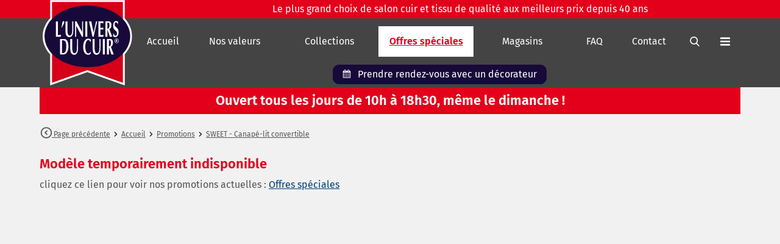

--- FILE ---
content_type: text/html; charset=UTF-8
request_url: https://www.universducuir.be/promotion/Sweet-canape
body_size: 7605
content:
<!DOCTYPE html>
<html lang="fr" dir="ltr" xmlns="http://www.w3.org/1999/xhtml">
<head>
<title>SWEET - Canapé-lit convertible - Univers du Cuir</title>
<base href="https://www.universducuir.be/" />
<meta charset="utf-8" />
<meta http-equiv="Content-Language" content="fr" />
<meta http-equiv="Content-Type" content="text/html; charset=utf-8" />
<meta name="viewport" content="width=device-width,initial-scale=1" />
<meta name="format-detection" content="telephone=no" />
<meta name="p:domain_verify" content="1c29aaa53d64adf5ffc661fc6092dce1"/>
<meta name="google" content="notranslate" />
<meta name="robots" content="index, follow" />
<meta name="Description" content="Canapé-lit convertible avec dossiers réglables. Egalement réalisable en version avec relax intégré. Cuir ou tissu">
<meta name="Author" content="Business Advices">
<link rel="shortcut icon" href="https://www.universducuir.be/Images/favicon72.png">
<link rel="icon" type="image/png" href="https://www.universducuir.be/Images/favicon72.png">
<meta property="og:locale" content="fr_FR"/>
<meta property="og:type" content="article"/>
<meta property="og:site_name" content="www.universducuir.be"/>
<meta property="og:title" content="Univers du cuir"/>
<meta property="og:description" content=""/>
<meta property="og:url" content="https://www.universducuir.be"/>
<link type="text/css" href="Mods/minify/out/0a32523a14667935efd56dc6a08a8ec9.css" rel="stylesheet" media="all">
<script async src="Mods/minify/out/0a32523a14667935efd56dc6a08a8ec9.js"></script>
<style>#VignettesPromo {max-height: 105px;}
#wSlidePromo {max-height: 547px;}</style><script>(function(w,d,s,l,i){w[l]=w[l]||[];w[l].push({'gtm.start': new Date().getTime(),event:'gtm.js'});var f=d.getElementsByTagName(s)[0], j=d.createElement(s),dl=l!='dataLayer'?'&l='+l:'';j.async=true;j.src= '//www.googletagmanager.com/gtm.js?id='+i+dl;f.parentNode.insertBefore(j,f); })(window,document,'script','dataLayer','G-DTJ6RGMJKY');</script>
<script async src="https://www.googletagmanager.com/gtag/js?id=G-DTJ6RGMJKY"></script><script>window.dataLayer = window.dataLayer || [];
          function gtag(){dataLayer.push(arguments);}
          gtag('js',new Date());gtag('config','G-DTJ6RGMJKY');
         gtag('consent', 'default', {
            'ad_storage': 'denied',
            'ad_user_data': 'denied',
            'ad_personalization': 'denied',
            'analytics_storage': 'denied',
            'functionality_storage':'granted',
            'personalization_storage':'granted',
            'security_storage':'granted'
          });
        </script>
<script>function loadScript(a){var b=document.getElementsByTagName("head")[0],c=document.createElement("script");c.type="text/javascript",c.src="https://tracker.metricool.com/resources/be.js",c.onreadystatechange=a,c.onload=a,b.appendChild(c)}loadScript(function(){beTracker.t({hash:"dd038ddcabddcda4d27b5fada879ffe3"})});</script></head>
<body class="struct1">
<input type="hidden" id="A" value="PROMO" data-num="107"/><input type="hidden" id="BASEURL" value="https://www.universducuir.be/"/><input type="hidden" id="UI" value="6b6f930e548ee93ce5e5e1f42fc0b3e1"/><input type="hidden" id="devicetype" value="computer"/><input type="hidden" id="bMobile" value="0"/><input type="hidden" id="bPhone" value="0"/><input type="hidden" id="PrefRemontePageYShow" value="400"/><input type="hidden" id="bKeepSessionAlive" value="1"/><input type="hidden" id="SessionAliveInterval" value="600"/>
<input type="hidden" id="bInfos" value="check"><style>
.mxauto {margin: 0 auto;}
#entete.new  {background:#444;position: fixed;top: 0;z-index: 2;}
#entete.new #slogan {margin-left: 230px;}
#entete.new.fixe #btRech {display: block;}
#entete.new.fixe #Rech {margin-top: 5px;}
#btMenu {display: flex;max-width: 1150px;margin: 0 auto;position: relative;z-index: 3;}
#btLogos {display: flex;}
#btLogos a {text-decoration: none;}
#btLogos img {transition: all 0.5s;}
#btLogoU,#btLogoL {flex: 1;flex-grow: 0;padding: 0 5px;text-decoration: none;}
#btLogoU span,#btLogoL span {color: #fff;display: inline-block;margin: 6px 0;}
#Logo2 {transform: scale(0.983); transform-origin: 0 0; }
#btNavRech {display: flex;flex-direction: column;height: 100%;width: 140%;padding-top: 40px;padding-left: 5px;}
#btNav {display: flex;justify-content: center;align-items: center;position: relative;z-index: 2;margin-bottom: 10px;}
#btNav.mmcinqpix {margin-bottom: 10px;}
#btRechRdv {display: flex;align-items: flex-start;align-items: center;justify-content: center;position: relative;z-index: 0;width: 100%;}
#btRecherche,#btRdv {width: 100%;display: flex;flex: 1;align-items: center;justify-content: center;}
#btRecherche {display: none;}
#btMenu.navphone #btRecherche {display: flex;width: 100%;}
#btMenu.navphone #btNav {display: flex;width:100%;}
#btMenu.navphone #btRdv {display: none;}
#btMenu.navphone .btFilterSVG {display: none;}
#btMenu.navphone .phones {display: none;}

.btNavLI {flex: 1;border: 0px solid;display: flex;min-height: 50px; line-height: 50px;align-items: center;justify-content: center;flex-wrap: nowrap;position: relative;}
.btNavLI a {display: block;width: 120px;height: 100%;text-align: center;font-size: 16px;text-decoration: none;color: #fff;}
.btNavLI.msel {background: #fff;}
.btNavLI.msel a.amen {text-decoration: underline;font-weight: 600;color: #e2001a;}
.btNavLI:hover {background: #e2001a;color: #fff;}
.btNavLI:hover a,.btNavLI.msel:hover a.amen {color: #fff;}
.btNavLI ul {position: absolute;margin-left: 0;top: 50px;left: 0;width: 200px;display: none;}
.btNavLI:hover ul {display: block;}
.btNavLI ul li {background: #e2001a;padding: 10px 20px;}
.btNavLI ul li:hover {background: #fff;}
.btNavLI ul li a {width: 100%;text-align: left;}
.btNavLI ul li:hover a {color: #e2001a;}
.ng,#btFilterSVG {flex-grow: 0;width: 50px;padding: 0 10px;}
.btBars {order: 1}
.btFilterSVG {display: none;}
.accueil {max-width: 80px;}
.conseils {max-width: 80px;}
.contact {max-width: 100px;}
.offresspec {background: #e2001a;min-width: 150px;border: 3px solid #444}
.offresspec a {color: #fff;}
.offresspec:hover {background: #fff;}
.offresspec:hover a {color: #e2001a;}
.phones {display: none;}
#entete.new #btRech {width: 100%;padding-left: 0px;padding-right: 15px;}
#btnrdv {
    line-height: 30px;
    background: #170939;
    border-radius: 10px;
    border: 1px solid #170939;
    color: #fff;
    padding: 0 15px;
    cursor: pointer;
    text-decoration: none;
    text-align: center;
}
#btnrdv:hover {background: #fff;color: #170939}
.bordlog {margin-right: 15px;padding: 5px;background: #fff;border-radius: 2px;}
#entete.new #tels {top:150px;}
.calendicon {transform: translateY(2px);margin-right: 7px;}
#log {position: fixed;bottom: 0;left: 0;z-index: 1;background: #fff;}
.nopi,.nopi2 {display: inline;}
@media screen and (max-width:1150px) {
#Logo1 {height: 80px;}
#Logo2 {height: 80px;}
#entete.new #slogan {margin-left: 160px;}
#btLogoU span,#btLogoL span {font-size: 14px;}
#btNav {margin-bottom: 10px;}
#btRechRdv {margin-bottom: 10px;}
}
@media screen and (max-width:1054px) {
.nosvaleurs {display: none;}
    .btNavLI a {width: unset;font-size: 15px;}
.offresspec {min-width: 120px;}
}
@media screen and (max-width:860px) {
#entete.new #slogan {display: none;}
#btNavRech {padding-top: 0;}
#btnrdv {line-height: 20px;padding: 5px 13px;margin: 0 15px;}
#btMenu {border-top: 3px solid #e2001a;}
#entete.new #megamenu div.floatleft {padding-left: 12px; margin-bottom: 30px;}
}
@media screen and (max-width:860px) {
    .conseils {display: none;}
}
@media screen and (max-width:720px) {
    .accueil {display: none;}
}
@media screen and (max-width:680px) {
    .nosvaleurs {display: none;}
    .ng {min-width: 40px;}
}
@media screen and (max-width:660px) {
    .collections {display: none;}
}
@media screen and (max-width:600px) {
    .accueil,.nosvaleurs,.collections,.offresspec,.magasins,.contact {display: none;}
    .phones,.btFilterSVG {display: flex;}
#btMenu.navphone #btRechRdv {width: 200%;}
#btMenu.navphone  #btRech {padding-right: 0;}
.btBars {order: 1}
    .ng {min-width: 50px;}
#Logo1 {height: 70px;}
#Logo2 {height: 70px;}
#btLogoU span,#btLogoL span {font-size: 9px;}
#btMenu {height: 96px;}
#btNavRech {flex-direction: column;}
#btRechRdv {padding-right: 15px;}
#btNav {order: 0;margin-bottom:1px;justify-content: flex-end;width: 100%;}
#btNavRech {padding-top: 0px;}
#entete.new .w25 {width: 100%;}
#entete.new #wmega {overflow: auto; height: 82vh; }
#entete.new #tels {top:89px;height: 100vh;}
}
@media screen and (max-width:580px) {
    .nopi {display: none;}
}
@media screen and (max-width:500px) {
    .nophonei {display: none;}
#btNav.mmcinqpix {margin-bottom: 1px;}
#btNavRech {padding-top: 0px;flex-direction: column;}
#btRech {padding-top: 15px;}

#Logo1 {height: 70px;}
#Logo2 {height: 70px;}
#btLogoU span,#btLogoL span {font-size: 9px;}
#entete.new #tels {top:66px;}
}
@media screen and (max-width:480px) {
    .nopi2 {display: none;}
}
</style>
<header id="entete" class="new"><div id="btSlogan" class=""><p id="slogan" class="centre">Le plus grand choix de salon cuir et tissu de qualité aux meilleurs prix depuis 40 ans</p></div><div id="btMenu"><div id="btLogos"><div id="btLogoU"><a href="/" id="alogo1" class="block centre"><img id="Logo1" src="Images/Logo.svg" alt="logo UDC" height="140" width="auto"></a></div></div><div id="btNavRech"><div id="btNav"><div class="btNavLI btBars ng pointer" id="togmenunew"><a href="javascript:void(0)"><svg xmlns="http://www.w3.org/2000/svg" xmlns:xlink="http://www.w3.org/1999/xlink" version="1.1" viewBox="0 0 24 24" enable-background="new 0 0 24 24" id="" width="16" height="16" class="block mxauto"><path d="M24,3c0-0.6-0.4-1-1-1H1C0.4,2,0,2.4,0,3v2c0,0.6,0.4,1,1,1h22c0.6,0,1-0.4,1-1V3z" fill="#fff"/><path d="M24,11c0-0.6-0.4-1-1-1H1c-0.6,0-1,0.4-1,1v2c0,0.6,0.4,1,1,1h22c0.6,0,1-0.4,1-1V11z" fill="#fff"/><path d="M24,19c0-0.6-0.4-1-1-1H1c-0.6,0-1,0.4-1,1v2c0,0.6,0.4,1,1,1h22c0.6,0,1-0.4,1-1V19z" fill="#fff"/></svg></a></div><div class="btNavLI accueil "><a href="/" class="amen">Accueil</a></div><div class="btNavLI nosvaleurs "><a href="nos-valeurs" class="amen">Nos&nbsp;valeurs</a><ul><li><a href="nos-valeurs/notre-histoire">Notre histoire</a></li><li><a href="nos-valeurs/made-in-italy">Made in Italy</a></li><li><a href="nos-valeurs/sur-mesure">Sur mesure</a></li><li><a href="nos-valeurs/nos-garanties">Nos garanties</a></li><li><a href="nos-valeurs/financement">Financez votre achat</a></li></ul></div><div class="btNavLI collections "><a href="collections" class="amen">Collections</a><ul><li><a href="collection/salon-cuir">Salons Cuir</a></li><li><a href="collection/salon-tissu">Salons Tissu</a></li><li><a href="collection/salon-relax">Salons Relax</a></li><li><a href="collection/salon-angle">Salons d'angle</a></li><li><a href="collection/canapes-lit">Canapés-lit</a></li><li><a href="collection/livraison-express">Livraison express<br/>Modèles de stock</a></li><li><a href="collection/tables-tapis-deco">Espace Déco</a></li></ul></div><div class="btNavLI offresspec msel"><a href="promotions" class="amen">Offres&nbsp;spéciales</a></div><div class="btNavLI magasins "><a href="magasin/Charleroi" class="amen">Magasins</a><ul><li><a href="magasin/Charleroi"><span class="bordlog"><img src="Images/Logo.svg" alt="logo UDC" height="20" class="vam" width="auto"></span> Charleroi</a></li><li><a href="magasin/Namur"><span class="bordlog"><img src="Images/Logo.svg" alt="logo UDC" height="20" class="vam" width="auto"></span> Namur</a></li></ul></div><div class="btNavLI conseils mw802 "><a href="conseils" class="amen">FAQ</a></div><div class="btNavLI contact "><a href="contact" class="amen">Contact</a></div><div class="btNavLI ng pointer phones" id="togmenunewphones"><a href="javascript:void(0)"><svg version="1.1" xmlns="http://www.w3.org/2000/svg" xmlns:xlink="http://www.w3.org/1999/xlink" x="0px" y="0px" viewBox="0 0 348.077 348.077" style="enable-background:new 0 0 348.077 348.077;"     xml:space="preserve" id="" width="16" height="16" class="block mxauto"><path fill="#fff" d="M340.273,275.083l-53.755-53.761c-10.707-10.664-28.438-10.34-39.518,0.744l-27.082,27.076 c-1.711-0.943-3.482-1.928-5.344-2.973c-17.102-9.476-40.509-22.464-65.14-47.113c-24.704-24.701-37.704-48.144-47.209-65.257 c-1.003-1.813-1.964-3.561-2.913-5.221l18.176-18.149l8.936-8.947c11.097-11.1,11.403-28.826,0.721-39.521L73.39,8.194 C62.708-2.486,44.969-2.162,33.872,8.938l-15.15,15.237l0.414,0.411c-5.08,6.482-9.325,13.958-12.484,22.02 C3.74,54.28,1.927,61.603,1.098,68.941C-6,127.785,20.89,181.564,93.866,254.541c100.875,100.868,182.167,93.248,185.674,92.876 c7.638-0.913,14.958-2.738,22.397-5.627c7.992-3.122,15.463-7.361,21.941-12.43l0.331,0.294l15.348-15.029 C350.631,303.527,350.95,285.795,340.273,275.083z"/></svg></a></div><div class="btNavLI btirech ng pointer"><a href="javascript:void(0)"><svg id="" version="1.1" xmlns="http://www.w3.org/2000/svg" xmlns:xlink="http://www.w3.org/1999/xlink" x="0px" y="0px" viewBox="0 0 56.966 56.966" style="enable-background:new 0 0 56.966 56.966;" xml:space="preserve" width="16" height="16" class="block mxauto"><path fill="#fff" d="M55.146,51.887L41.588,37.786c3.486-4.144,5.396-9.358,5.396-14.786c0-12.682-10.318-23-23-23s-23,10.318-23,23 s10.318,23,23,23c4.761,0,9.298-1.436,13.177-4.162l13.661,14.208c0.571,0.593,1.339,0.92,2.162,0.92 c0.779,0,1.518-0.297,2.079-0.837C56.255,54.982,56.293,53.08,55.146,51.887z M23.984,6c9.374,0,17,7.626,17,17s-7.626,17-17,17 s-17-7.626-17-17S14.61,6,23.984,6z"/></svg></a></div></div><div id="btRechRdv"><div id="btRecherche"><div id="btRech"><div class=""><span class="relative"><input type="text" id="Rech" autocomplete="off" placeholder="Rechercher sur le site"><svg id="irech" version="1.1" xmlns="http://www.w3.org/2000/svg" xmlns:xlink="http://www.w3.org/1999/xlink" x="0px" y="0px" viewBox="0 0 56.966 56.966" style="enable-background:new 0 0 56.966 56.966;" xml:space="preserve" width="18" height="18" class="pointer"><path fill="#818181" d="M55.146,51.887L41.588,37.786c3.486-4.144,5.396-9.358,5.396-14.786c0-12.682-10.318-23-23-23s-23,10.318-23,23 s10.318,23,23,23c4.761,0,9.298-1.436,13.177-4.162l13.661,14.208c0.571,0.593,1.339,0.92,2.162,0.92 c0.779,0,1.518-0.297,2.079-0.837C56.255,54.982,56.293,53.08,55.146,51.887z M23.984,6c9.374,0,17,7.626,17,17s-7.626,17-17,17 s-17-7.626-17-17S14.61,6,23.984,6z"/></svg><div id="ResRech"><div id="wResRech"></div></div></span></div></div></div><div id="btRdv"><a href="contact/agenda-decorateur" id="btnrdv"><svg id="" xmlns="http://www.w3.org/2000/svg" viewBox="0 -256 1850 1850" width="14" height="16" class="calendicon"><path fill="#fff" d="M128-128h288v288H128v-288zm352 0h320v288H480v-288zM128 224h288v320H128V224zm352 0h320v320H480V224zM128 608h288v288H128V608zm736-736h320v288H864v-288zM480 608h320v288H480V608zm768-736h288v288h-288v-288zM864 224h320v320H864V224zm-352 864v288q0 13-9.5 22.5T480 1408h-64q-13 0-22.5-9.5T384 1376v-288q0-13 9.5-22.5t22.5-9.5h64q13 0 22.5 9.5t9.5 22.5zm736-864h288v320h-288V224zM864 608h320v288H864V608zm384 0h288v288h-288V608zm32 480v288q0 13-9.5 22.5t-22.5 9.5h-64q-13 0-22.5-9.5t-9.5-22.5v-288q0-13 9.5-22.5t22.5-9.5h64q13 0 22.5 9.5t9.5 22.5zm384 64V-128q0-52-38-90t-90-38H128q-52 0-90 38T0-128v1280q0 52 38 90t90 38h128v96q0 66 47 113t113 47h64q66 0 113-47t47-113v-96h384v96q0 66 47 113t113 47h64q66 0 113-47t47-113v-96h128q52 0 90-38t38-90z" style="fill:currentColor" transform="matrix(1 0 0 -1 91.119 1297.864)"/></svg> <span class="nopi2">Prendre </span>rendez-vous <span class="nopi">avec un décorateur</span></a></div></div></div></div><div id="tels" class="hide"><p>Charleroi :<br/><a href="tel:071 / 375 375">071 / 375 375</a></p><p>Namur :<br/><a href="tel:081 / 21 00 23">081 / 21 00 23</a></p><p>Waterloo :<br/><a href="tel:02 / 354 65 88">02 / 354 65 88</a></p></div><div id="megamenu"><div id="wmega" class="w1150"><div class="floatleft w25"><p class="gras">Magasins</p><ol><li><a href="magasin/Charleroi">Charleroi</a></li><li><a href="magasin/Namur">Namur</a></li></ol><p class="MT15 MB0 gras"><a href="collections">Collections</a></p><ol><li><a href="promotions" class="rouge">Offres spéciales</a></li><li><a href="collection/salon-cuir">Salons Cuir</a></li><li><a href="collection/salon-tissu">Salons Tissu</a></li><li><a href="collection/salon-relax">Salons Relax</a></li><li><a href="collection/salon-angle">Salons d'angle</a></li><li><a href="collection/canapes-lit">Canapés-lit</a></li><li><a href="collection/livraison-express">Livraison express<br/>&nbsp;&nbsp;&nbsp;Modèles de stock</a></li><li><a href="collection/tables-tapis-deco">Espace Déco</a></li></ol></div><div class="floatleft w25"><p class="MB0 gras">Contact</p><ol><li><a href="contact">Contactez-nous</a></li><li><a href="contact/agenda-decorateur">Prendre rendez-vous</a></li></ol></div><div class="floatleft w25"><p class="MB0 gras"><a href="nos-valeurs">Nos valeurs</a></p><ol><li><a href="nos-valeurs/notre-histoire">Notre histoire</a></li><li><a href="nos-valeurs/made-in-italy">Made in Italy</a></li><li><a href="nos-valeurs/sur-mesure">Sur mesure</a></li><li><a href="nos-valeurs/nos-garanties">Nos garanties</a></li><li><a href="nos-valeurs/financement">Financez votre achat</a></li></ol></div><div class="floatleft w25"><p class="MB0 gras"><a href="conseils">Informations</a></p><ol><li><a href="faq">FAQ</a></li><li><a href="news">Actualités</a></li><li><a href="conseils/une-question-a-poser">Vous avez un question à nous poser ?</a></li><li><a href="conseils/differentes-compositions-possibles-pour-un-salon">Existe-t-il différentes compositions possibles pour un salon ?</a></li><li><a href="conseils/Est-il-possible-de-financer-mon-achat">Est-il possible de financer mon achat ?</a></li><li><a href="conseils/Quelle-est-la-garantie-sur-un-nouveau-salon">Quelle est la garantie sur un nouveau salon ?</a></li><li><a href="conseils/Ou-sont-fabriques-nos-canapes">Ou sont fabriqués nos canapés ?</a></li><li><a href="conseils/Peut-on-Personnaliser-les-coutures-d-un-canape">Peut-on Personnaliser les coutures d'un canapé ?</a></li><li><a href="conseils/Peut-on-modifier-le-confort-d-un-canape">Peut-on modifier le confort d'un canapé ?</a></li><li><a href="conseils/duree-de-vie-d-un-salon">Quelle est la durée de vie d'un salon ?</a></li></ol></div><div class="clear"></div></div></div></header><div id="spacer"></div><div id="phoraire" class=""><p class="blanc gras centre MB0">Ouvert tous les jours de 10h à 18h30, même le dimanche !</p></div><div id="blocvp"><p id="titrevignsp" class="w1150" title="Action en cours">Découvrez nos offres spéciales et coups de coeur « Soldes janvier 2026 » : </p><div id="VignettesPromo" class="bgris"><div class="VignettePromo"><a href="promotion/Shallow"><img src="Images/Modeles/0182x0086Shallow.angle.relax.tissu.blanc.jpg" loading="lazy" width="182" height="86"/></a></div><div class="VignettePromo"><a href="promotion/CEYLAN"><img src="Images/Modeles/0182x0086Ceylan.Design.relax.Tissu.Beige.jpg" loading="lazy" width="182" height="86"/></a></div><div class="VignettePromo"><a href="promotion/BABYLONIA"><img src="Images/Modeles/0182x0086Babylonia.cuir.bicolore.Gris.jpg" loading="lazy" width="182" height="86"/></a></div><div class="VignettePromo"><a href="promotion/Amadeo"><img src="Images/Modeles/0182x0086Amadeo-canape-cuir-rouge.jpg" loading="lazy" width="182" height="86"/></a></div><div class="VignettePromo"><a href="promotion/Arcade"><img src="Images/Modeles/0182x0086Arcade.angle.tissu.Gris.Relax.jpg" loading="lazy" width="182" height="86"/></a></div><div class="VignettePromo"><a href="promotion/Stone"><img src="Images/Modeles/0182x0086Stone.angle.tissu.creme.jpg" loading="lazy" width="182" height="86"/></a></div><div class="VignettePromo"><a href="promotion/Ariane"><img src="Images/Modeles/0182x0086Ariane.canape.cuir.Beige.jpg" loading="lazy" width="182" height="86"/></a></div><div class="VignettePromo"><a href="promotion/Arsene"><img src="Images/Modeles/0182x0086Arsene.relax.cuir.jaune.jpg" loading="lazy" width="182" height="86"/></a></div><div class="VignettePromo"><a href="promotion/Tamalu"><img src="Images/Modeles/0182x0086Tamalu.angle.organique.tissu.gris.jpg" loading="lazy" width="182" height="86"/></a></div><div class="VignettePromo"><a href="promotion/POLLUX"><img src="Images/Modeles/0182x0086Pollux-canape-chaise-longue-tissu.jpg" loading="lazy" width="182" height="86"/></a></div><div class="VignettePromo"><a href="promotion/Biggy"><img src="Images/Modeles/0182x0086Biggy.salon.tissu.beige.jpg" loading="lazy" width="182" height="86"/></a></div><div class="VignettePromo"><a href="promotion/Dedale"><img src="Images/Modeles/0182x0086Salon.DEDALE.angle.dossier.basculant.microfibre.gris.jpg" loading="lazy" width="182" height="86"/></a></div><div class="VignettePromo"><a href="promotion/MOANA"><img src="Images/Modeles/0182x0086Moana.relax.tissu.gris.jpg" loading="lazy" width="182" height="86"/></a></div><div class="VignettePromo"><a href="promotion/SPARKLE"><img src="Images/Modeles/0182x0086Sparkle-salon-angle-velours-beige.jpg" loading="lazy" width="182" height="86"/></a></div><div class="VignettePromo"><a href="promotion/Brembo"><img src="Images/Modeles/0182x0086Brembo.Relax.cuir.ivoire.Express.jpg" loading="lazy" width="182" height="86"/></a></div><div class="VignettePromo"><a href="promotion/Paraguay"><img src="Images/Modeles/0182x0086Paraguay.Relax.Cuir.Noir.Express.jpg" loading="lazy" width="182" height="86"/></a></div><div class="VignettePromo"><a href="promotion/Broadway-express"><img src="Images/Modeles/0182x0086Broadway.Tissu.Blanc.Express.jpg" loading="lazy" width="182" height="86"/></a></div><div class="VignettePromo"><a href="promotion/EMILIA"><img src="Images/Modeles/0182x0086Emilia.Tissu.Perle.Design.jpg" loading="lazy" width="182" height="86"/></a></div><div class="VignettePromo"><a href="promotion/Metropolis-Livraison-Express"><img src="Images/Modeles/0182x0086Metropolis.relax.cuir.gris.Express.jpg" loading="lazy" width="182" height="86"/></a></div><div class="VignettePromo"><a href="promotion/MAYA-Canape"><img src="Images/Modeles/0182x0086Maya.Design.cuir.rouge.jpg" loading="lazy" width="182" height="86"/></a></div><div class="VignettePromo"><a href="promotion/Sophie"><img src="Images/Modeles/0182x0086sophie.angle.tissu.gris.jpg" loading="lazy" width="182" height="86"/></a></div><div class="VignettePromo"><a href="promotion/VEGAS"><img src="Images/Modeles/0182x0086Vegas.angle.design.Tissu.orange.jpg" loading="lazy" width="182" height="86"/></a></div><div class="VignettePromo"><a href="promotion/Liberty"><img src="Images/Modeles/0182x0086Liberty.Tissu.Noir.Express.jpg" loading="lazy" width="182" height="86"/></a></div><div class="VignettePromo"><a href="promotion/Galaxy"><img src="Images/Modeles/0182x0086Galaxy.fin.de.stock.jpg" loading="lazy" width="182" height="86"/></a></div><div class="VignettePromo"><a href="promotion/Cloud-livraison-Express"><img src="Images/Modeles/0182x0086Cloud.tissu.Blanc.Express.jpg" loading="lazy" width="182" height="86"/></a></div><div class="VignettePromo"><a href="promotion/Mykonos"><img src="Images/Modeles/0182x0086Mykonos.Tissu.bicolore.Express.jpg" loading="lazy" width="182" height="86"/></a></div><div class="VignettePromo"><a href="promotion/Nuance"><img src="Images/Modeles/0182x0086Nuance.relax.cuir.gris.Express.jpg" loading="lazy" width="182" height="86"/></a></div><div class="VignettePromo"><a href="promotion/Tudor"><img src="Images/Modeles/0182x0086Tudor.relax.Gosselies.jpg" loading="lazy" width="182" height="86"/></a></div><div class="VignettePromo"><a href="promotion/Cocoon"><img src="Images/Modeles/0182x0086Cocoon.vendu.2026.jpg" loading="lazy" width="182" height="86"/></a></div><div class="VignettePromo"><a href="promotion/LEONARDO"><img src="Images/Modeles/0182x0086Leonardo.Design.Tissu.jaune.jpg" loading="lazy" width="182" height="86"/></a></div><div class="VignettePromo"><a href="promotion/Licia"><img src="Images/Modeles/0182x0086Licia.Cuir.Rouge.Express.jpg" loading="lazy" width="182" height="86"/></a></div><div class="VignettePromo"><a href="promotion/Gandal"><img src="Images/Modeles/0182x0086Gandal.Relax.cuir.Taupe.Express.jpg" loading="lazy" width="182" height="86"/></a></div><div class="VignettePromo"><a href="promotion/Molly-Livraison-Express"><img src="Images/Modeles/0182x0086Molly.Tissu.Blanc.Express.jpg" loading="lazy" width="182" height="86"/></a></div><div class="VignettePromo"><a href="promotion/Diego"><img src="Images/Modeles/0182x0086Diego.Tissu.Creme.Express.jpg" loading="lazy" width="182" height="86"/></a></div><div class="VignettePromo"><a href="promotion/Rio"><img src="Images/Modeles/0182x0086Rio.Relax.cuir.gris.Express.jpg" loading="lazy" width="182" height="86"/></a></div><div class="VignettePromo"><a href="promotion/Trofeo"><img src="Images/Modeles/0182x0086Trofeo.relax.Cuir.Chocolat.Express.jpg" loading="lazy" width="182" height="86"/></a></div><div class="VignettePromo"><a href="promotion/Sloane-Microfibre"><img src="Images/Modeles/0182x0086Sloane.Relax.tissu.taupe.Express.jpg" loading="lazy" width="182" height="86"/></a></div><div class="VignettePromo"><a href="promotion/Timor"><img src="Images/Modeles/0182x0086Timor.relax.Tissu.Gris.Express.jpg" loading="lazy" width="182" height="86"/></a></div><div class="VignettePromo"><a href="promotion/KELLY"><img src="Images/Modeles/0182x0086KELLY-convertible-tissu-gris.jpg" loading="lazy" width="182" height="86"/></a></div><div class="VignettePromo"><a href="promotion/KENDRICK"><img src="Images/Modeles/0182x0086Freedom-canape-lit-tissu.jpg" loading="lazy" width="182" height="86"/></a></div><div class="VignettePromo"><a href="promotion/Gemini"><img src="Images/Modeles/0182x0086Gemini.relax.4.moteurs.jpg" loading="lazy" width="182" height="86"/></a></div><div class="VignettePromo"><a href="promotion/CUMULUS"><img src="Images/Modeles/0182x0086CUMULUS-relax-electrique-4-moteurs-cuirpu.jpg" loading="lazy" width="182" height="86"/></a></div><div class="VignettePromo"><a href="promotion/COCOON-RELAX"><img src="Images/Modeles/0182x0086Cocoon-relax-2-moteurs-LIFT-Mastic.jpg" loading="lazy" width="182" height="86"/></a></div><div class="VignettePromo"><a href="promotion/Thimothy"><img src="Images/Modeles/0182x0086Thimothy.relax.electrique.cuir.jpg" loading="lazy" width="182" height="86"/></a></div></div></div><div id="FilAriane" class="w1150"><p class="MB0 MT5"><span class="P12 CoulT"><a href="javascript:void(0);" class="lienback"><svg version="1.1" id="arba" xmlns="http://www.w3.org/2000/svg" xmlns:xlink="http://www.w3.org/1999/xlink" x="0px" y="0px"     width="20" height="20" class="" viewBox="-5 -5 49.238 51.238" style="enable-background:new 0 0 44.238 44.238;"     xml:space="preserve"><path fill="#555555" stroke="#555555" stroke-width="3" d="M22.119,44.237C9.922,44.237,0,34.315,0,22.119S9.922,0.001,22.119,0.001s22.119,9.922,22.119,22.118    S34.314,44.237,22.119,44.237z M22.119,1.501C10.75,1.501,1.5,10.75,1.5,22.119c0,11.368,9.25,20.618,20.619,20.618    s20.619-9.25,20.619-20.618C42.738,10.75,33.488,1.501,22.119,1.501z"/><path fill="#555555" stroke="#555555" stroke-width="3" d="M24.667,29.884c-0.192,0-0.384-0.072-0.53-0.22l-7.328-7.334c-0.292-0.293-0.292-0.768,0-1.061l7.328-7.333    c0.293-0.293,0.768-0.293,1.061,0s0.293,0.768,0,1.061L18.4,21.8l6.798,6.805c0.292,0.293,0.292,0.769,0,1.061    C25.051,29.812,24.859,29.884,24.667,29.884z"/></svg> Page précédente</a><span class="sepfa"><svg version="1.1" id="" xmlns="http://www.w3.org/2000/svg" xmlns:xlink="http://www.w3.org/1999/xlink" x="0px" y="0px" width="8" height="8" class="" viewBox="0 0 306 306" style="enable-background:new 0 0 306 306;" xml:space="preserve"><polygon fill="#000" points="94.35,0 58.65,35.7 175.95,153 58.65,270.3 94.35,306 247.35,153" stroke="#999" stroke-width="7px" stroke-opacity="0.6"/></svg></span></span><a class="gris P12" href="/">Accueil</a><span class="sepfa"><svg version="1.1" id="" xmlns="http://www.w3.org/2000/svg" xmlns:xlink="http://www.w3.org/1999/xlink" x="0px" y="0px" width="8" height="8" class="" viewBox="0 0 306 306" style="enable-background:new 0 0 306 306;" xml:space="preserve"><polygon fill="#000" points="94.35,0 58.65,35.7 175.95,153 58.65,270.3 94.35,306 247.35,153" stroke="#999" stroke-width="7px" stroke-opacity="0.6"/></svg></span><a class="gris P12" href="promotions">Promotions</a><span class="sepfa"><svg version="1.1" id="" xmlns="http://www.w3.org/2000/svg" xmlns:xlink="http://www.w3.org/1999/xlink" x="0px" y="0px" width="8" height="8" class="" viewBox="0 0 306 306" style="enable-background:new 0 0 306 306;" xml:space="preserve"><polygon fill="#000" points="94.35,0 58.65,35.7 175.95,153 58.65,270.3 94.35,306 247.35,153" stroke="#999" stroke-width="7px" stroke-opacity="0.6"/></svg></span><a class="gris P12" href="/promotion/Sweet-canape">SWEET - Canapé-lit convertible</a><script type="application/ld+json">{"@context": "http://schema.org","@type": "BreadcrumbList","itemListElement": [{"@type":"ListItem","position":1,"item":{"@id":"https://www.universducuir.be//","name":"Accueil"} },{"@type":"ListItem","position":2,"item":{"@id":"https://www.universducuir.be/promotions","name":"Promotions"} },{"@type":"ListItem","position":3,"item":{"@id":"https://www.universducuir.be//promotion/Sweet-canape","name":"SWEET - Canapé-lit convertible"} }]}</script><script type="application/ld+json">{"@context":"http://schema.org","@type":"Organization","url":"https://www.universducuir.be","logo":"https://www.universducuir.be/Images/Logo.png"}</script><script type="application/ld+json">{"@context":"http://schema.org","@type":"WebSite","url":"https://www.universducuir.be/","potentialAction":{"@type":"SearchAction","target":"https://www.universducuir.be/recherche?Rech={search_term_string}","query-input":"required name=search_term_string"} }</script></p></div><main id="LaPage">
<h1 class="P22">Modèle temporairement indisponible</h1><p>cliquez ce lien pour voir nos promotions actuelles : <a href="https://www.universducuir.be/promotions" class="souligne">Offres spéciales</a></p>

--- FILE ---
content_type: text/css
request_url: https://www.universducuir.be/Mods/minify/out/0a32523a14667935efd56dc6a08a8ec9.css
body_size: 13362
content:
.onlyprint{display:none}*{-webkit-box-sizing:border-box;-moz-box-sizing:border-box;box-sizing:border-box}html,body,div,main,span,applet,object,iframe,h1,h2,h3,h4,h5,h6,p,blockquote,pre,a,abbr,acronym,address,big,cite,code,del,dfn,em,img,ins,kbd,q,s,samp,small,strike,strong,sub,sup,tt,var,b,u,i,center,dl,dt,dd,ol,ul,li,fieldset,form,label,legend,table,caption,tbody,tfoot,thead,tr,th,td,article,aside,canvas,details,embed,figure,figcaption,footer,header,hgroup,menu,nav,output,ruby,section,summary,time,mark,audio,video{margin:0;padding:0;border:0;font-size:100%;vertical-align:baseline}article,aside,details,figcaption,figure,footer,header,hgroup,menu,nav,section{display:block}body{line-height:1}ol,ul{margin-left:25px}table{border-collapse:collapse;border-spacing:0}button,input[type=button],input[type=submit],input[type=radio],label{cursor:pointer}textarea{resize:vertical}hr{height:1px;background:#ccc;border:none}pre{overflow:hidden;width:100%}.PAD1E{padding:1em}html,body{height:100%}.unselectable{-webkit-user-select:none;-moz-user-select:none;-ms-user-select:none;user-select:none}.hide{display:none}.gras{font-weight:600}.normal{font-weight:normal}.italique{font-style:italic}.souligne{text-decoration:underline}.justifie{text-align:justify}.clear{clear:both}.centre{text-align:center}.uppercase{text-transform:uppercase}.droite{text-align:right}.gauche{text-align:left}.invis{visibility:hidden}.floatleft{float:left}.floatright{float:right}.relative{position:relative}.absolute{position:absolute}.static{position:static}.fixed{position:fixed}.inlineblock{display:inline-block}.pointer{cursor:pointer}cite{font-style:italic}strong{font-weight:bold}.overflowhidden{overflow:hidden}.overflowauto{overflow:auto}.vam{vertical-align:middle}.vat{vertical-align:top}.strike{text-decoration:line-through}.P10{font-size:10px}.P11{font-size:11px}.P12{font-size:12px}.P13{font-size:13px}.P14{font-size:14px}.P15{font-size:15px}.P16{font-size:16px}.P17{font-size:17px}.P18{font-size:18px}.P19{font-size:19px}.P20{font-size:20px}.P21{font-size:21px}.P22{font-size:22px}.P24{font-size:24px}.P26{font-size:26px}.P30{font-size:30px}.P41{font-size:41px}.MB0{margin-bottom:0}.MB5{margin-bottom:5px}.MB10{margin-bottom:10px}.MB15{margin-bottom:15px}.MB20{margin-bottom:20px}.MB25{margin-bottom:25px}.MB80{margin-bottom:80px}.MB30{margin-bottom:30px}.MB40{margin-bottom:40px}.MT0{margin-top:0}.MT5{margin-top:5px}.MT10{margin-top:10px}.MT12{margin-top:12px}.MT15{margin-top:15px}.MT20{margin-top:20px}.MT40{margin-top:40px}.ML3{margin-left:3px}.ML5{margin-left:5px}.ML10{margin-left:10px}.ML12{margin-left:12px}.ML15{margin-left:15px}.ML20{margin-left:20px}.ML30{margin-left:30px}.ML40{margin-left:40px}.ML80{margin-left:80px}.MR0{margin-right:0}.MR2{margin-right:2px}.MR3{margin-right:3px}.MR5{margin-right:5px}.MR10{margin-right:10px}.MR15{margin-right:15px}.MR1P{margin-right:1%}.MR2P{margin-right:2%}.LH10{line-height:10px}.LH26{line-height:26px}.LH28{line-height:28px}.LH35{line-height:35px}.LH40{line-height:40px}.H35{height:35px}.w100{width:100%}.w75{width:75%}.w66{width:66.6666%}.w49{width:49%}.w50{width:50%}.w33{width:33.3333%}.w25{width:25%}input::-webkit-input-placeholder{font-family:'Fira sans'}input:-ms-input-placeholder{font-family:'Fira sans'}input:-moz-placeholder{font-family:'Fira sans'}input::-moz-placeholder{font-family:'Fira sans'}textarea::-webkit-input-placeholder{font-family:'Fira sans'}textarea:-ms-input-placeholder{font-family:'Fira sans'}textarea:-moz-placeholder{font-family:'Fira sans'}textarea::-moz-placeholder{font-family:'Fira sans'}input[type="text"]:focus,input[type="password"]:focus,input[type="email"]:focus,input[type="file"]:focus,input[type="tel"]:focus,textarea:focus{outline:none}#LaPage{max-width:1150px;margin:0 auto 0 auto;padding:0;min-height:700px;font-size:1em}h1,h2,h3,h4,h5,h6,p,li{line-height:1.4em;cursor:default}label{line-height:1.4em;cursor:pointer}p{margin-bottom:.5em}.chris{font-weight:bold}#popup_container{min-width:300px;max-width:600px;background:#FFF;border:solid 2px #170939;-moz-border-radius:5px;-webkit-border-radius:5px;border-radius:5px}#popup_title{font-size:16px;font-weight:600;line-height:1.75em;color:#fff;background:#170939;cursor:default;padding:0em;margin:0em;padding-left:10px;text-shadow:none}#popup_content{background:16px 16px no-repeat url(https://www.universducuir.be/Mods/jalert/info.gif);padding:.5em 1.65em;margin:0em;margin-bottom:15px}#popup_content button{margin-right:10px;height:35px}#popup_content.alert{background-image:url(https://www.universducuir.be/Mods/jalert/exclamation.png)}#popup_content.confirm{background-image:url(https://www.universducuir.be/Mods/jalert/question.png)}#popup_content.confirmselect{background-image:url(https://www.universducuir.be/Mods/jalert/comments.png)}#popup_content.prompt,#popup_content.promptt{background-image:url(https://www.universducuir.be/Mods/jalert/comments.png)}#popup_message{padding-left:48px}#popup_panel{text-align:center;margin:1em 0em 0em 1em}.promptt #popup_prompt{height:150px}#popup_prompt{margin:.5em 0em}#popup_cancel{}.slick-slider{position:relative;display:block;box-sizing:border-box;-webkit-user-select:none;-moz-user-select:none;-ms-user-select:none;user-select:none;-webkit-touch-callout:none;-khtml-user-select:none;-ms-touch-action:pan-y;touch-action:pan-y;-webkit-tap-highlight-color:transparent}.slick-list{position:relative;display:block;overflow:hidden;margin:0;padding:0}.slick-list:focus{outline:none}.slick-list.dragging{cursor:pointer;cursor:hand}.slick-slider .slick-track,.slick-slider .slick-list{-webkit-transform:translate3d(0,0,0);-moz-transform:translate3d(0,0,0);-ms-transform:translate3d(0,0,0);-o-transform:translate3d(0,0,0);transform:translate3d(0,0,0)}.slick-track{position:relative;top:0;left:0;display:block}.slick-track:before,.slick-track:after{display:table;content:''}.slick-track:after{clear:both}.slick-loading .slick-track{visibility:hidden}.slick-slide{display:none;float:left;height:100%;min-height:1px}[dir='rtl'] .slick-slide{float:right}.slick-slide img{display:block}.slick-slide.slick-loading img{display:none}.slick-slide.dragging img{pointer-events:none}.slick-initialized .slick-slide{display:block}.slick-loading .slick-slide{visibility:hidden}.slick-vertical .slick-slide{display:block;height:auto;border:1px solid transparent}.slick-arrow.slick-hidden{display:none}.myonoffswitch{position:relative;width:38px;margin-left:5px;top:2px;display:inline-block;margin-right:4px;-webkit-user-select:none;-moz-user-select:none;-ms-user-select:none}.myonoffswitch-checkbox{display:none}.myonoffswitch-label{display:block;overflow:hidden;cursor:pointer;border:2px solid #ccc;border-radius:27px}.myonoffswitch-inner{display:block;width:200%;margin-left:-100%;transition:margin 0.2s ease-in 0s}.myonoffswitch-inner:before,.myonoffswitch-inner:after{display:block;float:left;width:50%;height:10px;padding:0;box-sizing:border-box}.myonoffswitch-inner:before{content:"";padding-left:10px;background-color:#FFF;color:#FFF}.myonoffswitch-inner:after{content:"";padding-right:10px;background-color:#FFF;color:#666;text-align:right}.myonoffswitch-switch{display:block;width:22px;margin:-3px;background:#A1A1A1;position:absolute;top:0;bottom:0;right:23px;border-radius:27px;transition:all 0.2s ease-in 0s}.myonoffswitch-checkbox:checked+.myonoffswitch-label .myonoffswitch-inner{margin-left:0}.myonoffswitch-checkbox:checked+.myonoffswitch-label .myonoffswitch-switch{right:0;background-color:#e2001a}:root{--balloon-border-radius:2px;--balloon-color:rgba(16,16,16,.95);--balloon-color-night:rgba(230,230,230,.95);--balloon-text-color:#fff;--balloon-text-color-night:#222;--balloon-font-size:12px;--balloon-move:4px}button[aria-label][data-balloon-pos]{overflow:visible}[aria-label][data-balloon-pos]{position:relative;cursor:pointer}[aria-label][data-balloon-pos]:after{opacity:0;pointer-events:none;transition:all 0.18s ease-out 0.18s;text-indent:0;font-family:-apple-system,BlinkMacSystemFont,"Segoe UI",Roboto,Oxygen,Ubuntu,Cantarell,"Open Sans","Helvetica Neue",sans-serif;font-weight:normal;font-style:normal;text-shadow:none;font-size:var(--balloon-font-size);line-height:1.2em;background:var(--balloon-color);border-radius:2px;color:var(--balloon-text-color);border-radius:var(--balloon-border-radius);content:attr(aria-label);padding:.5em 1em;position:absolute;white-space:nowrap;z-index:10}[aria-label][data-balloon-pos]:before{width:0;height:0;border:5px solid transparent;border-top-color:var(--balloon-color);opacity:0;pointer-events:none;transition:all 0.18s ease-out 0.18s;content:"";position:absolute;z-index:10}[aria-label][data-balloon-pos]:hover:before,[aria-label][data-balloon-pos]:hover:after,[aria-label][data-balloon-pos][data-balloon-visible]:before,[aria-label][data-balloon-pos][data-balloon-visible]:after,[aria-label][data-balloon-pos]:not([data-balloon-nofocus]):focus:before,[aria-label][data-balloon-pos]:not([data-balloon-nofocus]):focus:after{opacity:1;pointer-events:none}[aria-label][data-balloon-pos].font-awesome:after{font-family:FontAwesome,-apple-system,BlinkMacSystemFont,'Segoe UI',Roboto,Oxygen,Ubuntu,Cantarell,'Open Sans','Helvetica Neue',sans-serif}[aria-label][data-balloon-pos][data-balloon-break]:after{white-space:pre}[aria-label][data-balloon-pos][data-balloon-break][data-balloon-length]:after{white-space:pre-line;word-break:break-word}[aria-label][data-balloon-pos][data-balloon-blunt]:before,[aria-label][data-balloon-pos][data-balloon-blunt]:after{transition:none}[aria-label][data-balloon-pos][data-balloon-pos="up"]:hover:after,[aria-label][data-balloon-pos][data-balloon-pos="up"][data-balloon-visible]:after,[aria-label][data-balloon-pos][data-balloon-pos="down"]:hover:after,[aria-label][data-balloon-pos][data-balloon-pos="down"][data-balloon-visible]:after{transform:translate(-50%,0)}[aria-label][data-balloon-pos][data-balloon-pos="up"]:hover:before,[aria-label][data-balloon-pos][data-balloon-pos="up"][data-balloon-visible]:before,[aria-label][data-balloon-pos][data-balloon-pos="down"]:hover:before,[aria-label][data-balloon-pos][data-balloon-pos="down"][data-balloon-visible]:before{transform:translate(-50%,0)}[aria-label][data-balloon-pos][data-balloon-pos*="-left"]:after{left:0}[aria-label][data-balloon-pos][data-balloon-pos*="-left"]:before{left:5px}[aria-label][data-balloon-pos][data-balloon-pos*="-right"]:after{right:0}[aria-label][data-balloon-pos][data-balloon-pos*="-right"]:before{right:5px}[aria-label][data-balloon-pos][data-balloon-pos*="-left"]:hover:after,[aria-label][data-balloon-pos][data-balloon-pos*="-left"][data-balloon-visible]:after,[aria-label][data-balloon-pos][data-balloon-pos*="-right"]:hover:after,[aria-label][data-balloon-pos][data-balloon-pos*="-right"][data-balloon-visible]:after{transform:translate(0,0)}[aria-label][data-balloon-pos][data-balloon-pos*="-left"]:hover:before,[aria-label][data-balloon-pos][data-balloon-pos*="-left"][data-balloon-visible]:before,[aria-label][data-balloon-pos][data-balloon-pos*="-right"]:hover:before,[aria-label][data-balloon-pos][data-balloon-pos*="-right"][data-balloon-visible]:before{transform:translate(0,0)}[aria-label][data-balloon-pos][data-balloon-pos^="up"]:before,[aria-label][data-balloon-pos][data-balloon-pos^="up"]:after{bottom:100%;transform-origin:top;transform:translate(0,var(--balloon-move))}[aria-label][data-balloon-pos][data-balloon-pos^="up"]:after{margin-bottom:10px}[aria-label][data-balloon-pos][data-balloon-pos="up"]:before,[aria-label][data-balloon-pos][data-balloon-pos="up"]:after{left:50%;transform:translate(-50%,var(--balloon-move))}[aria-label][data-balloon-pos][data-balloon-pos^="down"]:before,[aria-label][data-balloon-pos][data-balloon-pos^="down"]:after{top:100%;transform:translate(0,calc(var(--balloon-move) * -1))}[aria-label][data-balloon-pos][data-balloon-pos^="down"]:after{margin-top:10px}[aria-label][data-balloon-pos][data-balloon-pos^="down"]:before{width:0;height:0;border:5px solid transparent;border-bottom-color:var(--balloon-color)}[aria-label][data-balloon-pos][data-balloon-pos="down"]:after,[aria-label][data-balloon-pos][data-balloon-pos="down"]:before{left:50%;transform:translate(-50%,calc(var(--balloon-move) * -1))}[aria-label][data-balloon-pos][data-balloon-pos="left"]:hover:after,[aria-label][data-balloon-pos][data-balloon-pos="left"][data-balloon-visible]:after,[aria-label][data-balloon-pos][data-balloon-pos="right"]:hover:after,[aria-label][data-balloon-pos][data-balloon-pos="right"][data-balloon-visible]:after{transform:translate(0,-50%)}[aria-label][data-balloon-pos][data-balloon-pos="left"]:hover:before,[aria-label][data-balloon-pos][data-balloon-pos="left"][data-balloon-visible]:before,[aria-label][data-balloon-pos][data-balloon-pos="right"]:hover:before,[aria-label][data-balloon-pos][data-balloon-pos="right"][data-balloon-visible]:before{transform:translate(0,-50%)}[aria-label][data-balloon-pos][data-balloon-pos="left"]:after,[aria-label][data-balloon-pos][data-balloon-pos="left"]:before{right:100%;top:50%;transform:translate(var(--balloon-move),-50%)}[aria-label][data-balloon-pos][data-balloon-pos="left"]:after{margin-right:10px}[aria-label][data-balloon-pos][data-balloon-pos="left"]:before{width:0;height:0;border:5px solid transparent;border-left-color:var(--balloon-color)}[aria-label][data-balloon-pos][data-balloon-pos="right"]:after,[aria-label][data-balloon-pos][data-balloon-pos="right"]:before{left:100%;top:50%;transform:translate(calc(var(--balloon-move) * -1),-50%)}[aria-label][data-balloon-pos][data-balloon-pos="right"]:after{margin-left:10px}[aria-label][data-balloon-pos][data-balloon-pos="right"]:before{width:0;height:0;border:5px solid transparent;border-right-color:var(--balloon-color)}[aria-label][data-balloon-pos][data-balloon-length]:after{white-space:normal}[aria-label][data-balloon-pos][data-balloon-length="small"]:after{width:80px}[aria-label][data-balloon-pos][data-balloon-length="medium"]:after{width:150px}[aria-label][data-balloon-pos][data-balloon-length="large"]:after{width:260px}[aria-label][data-balloon-pos][data-balloon-length="xlarge"]:after{width:380px}@media screen and (max-width:768px){[aria-label][data-balloon-pos][data-balloon-length="xlarge"]:after{width:90vw}}[aria-label][data-balloon-pos][data-balloon-length="fit"]:after{width:100%}body.night [aria-label][data-balloon-pos]:after{background:var(--balloon-color-night);color:var(--balloon-text-color-night)}body.night [aria-label][data-balloon-pos]:before{border-top-color:var(--balloon-color-night)}body.night [aria-label][data-balloon-pos][data-balloon-pos^="down"]:before{border-bottom-color:var(--balloon-color-night)}body.night [aria-label][data-balloon-pos][data-balloon-pos="left"]:before{border-left-color:var(--balloon-color-night)}body.night [aria-label][data-balloon-pos][data-balloon-pos="right"]:before{border-right-color:var(--balloon-color-night)}#MenG h4{padding-left:40px}body.struct0{background:#ccc}body.struct0 #LaPage{background:#ccc}body{height:auto;font-family:Fira Sans;font-size:16px}#LaPage{background:#f1f1f1}body.struct3 #LaPage{padding-left:0;padding-right:0}h1,.h1{color:#e2001a;font-size:30px;line-height:1.2em;margin-bottom:10px;font-family:Fira Sans;padding-top:5px;font-weight:600}h2,.h2{margin-bottom:10px;line-height:1.2em;font-size:25px;color:#170939;font-family:Fira Sans;padding-top:5px;font-weight:400}h3,.h3{color:#170939;font-size:18px;margin-bottom:10px;line-height:1.2em}p{margin-bottom:15px;line-height:1.4em;font-size:16px;color:#555;font-family:Fira Sans}ul{display:block;margin-bottom:20px;margin-left:30px}li{list-style:circle;padding:4px 10px;padding-left:4px;color:#555}strong{font-weight:600}.chris{margin-right:20px;margin-left:20px;background:#eee;border-radius:20px;text-align:center;padding-top:10px;padding:20px;font-style:italic;font-size:30px;color:#e2001a;border:1px solid #ccc;text-shadow:4px 3px #ccc,1px 1px #fff;text-transform:capitalize;letter-spacing:-5px}input[type=text],input[type=tel],input[type=email],input[type=password],select{border:1px solid #ccc;border-radius:0;height:26px;padding:2px 6px}select{height:24px;padding:0 2px;vertical-align:middle}textarea{border:1px solid #ccc;border-radius:0;min-height:66px;resize:vertical;padding:4px 6px}button,input[type=submit],input[type=button]{height:26px;line-height:26px;background:#170939;border-radius:0;border:1px solid #170939;color:#fff;padding:0 10px;cursor:pointer;vertical-align:bottom}button:hover,input[type=submit]:hover,input[type=button]:hover{background:#fff;color:#170939;border:1px solid #170939}button.inv{background:#fff;border-radius:0;border:1px solid #170939;color:#170939}button.inv:hover{background:#170939;color:#fff;border:1px solid #170939}input[type=text]:focus,input[type=tel]:focus,input[type=email]:focus,input[type=password]:focus,select:focus,textarea:focus{border:1px solid #170939}.onlyphone{display:none}.nophone{display:block}.nophonei{display:inline-block}.blanc{color:#fff}.rouge{color:#e2001a}.jaune{color:#ff0}.bjaune{background:#ff0}.bgris{background:#808080}.brouge{background:#e2001a}.bcoullien{background:#004078}.bblanc{background:#fff}.CoulLien{color:#004078}.Coul1{color:#170939}.Coul2{color:#e2001a}.Coul3{color:#C0504D}.Coul4{color:#9BBB59}.Coul5{color:#4BACC6}.Coul6{color:#F79646}.block{display:block}.orangeggle{color:#E7711B}.vas{vertical-align:sub}.inlbl{display:inline-block}.inl{display:inline!important}.vat{vertical-align:top}.PL20{padding-left:20px}.MB40{margin-bottom:40px}.spaceryphone{height:60px}*{outline:none}svg{outline:#f00}.fw100{font-weight:100}.P48{font-size:48px}.P43{font-size:43px}.nowrap{white-space:nowrap}.w100a{width:100%;height:auto}html{background:#f1f1f1;font-family:Helvetica,sans-serif}hr{background:#555;height:1px;margin-bottom:20px}.MR20{margin-right:20px}header{width:100%}.hidei{display:none!important}h2.h2light{font-size:24px;font-weight:400}h2.big{font-size:50px;font-weight:300}#wHeader{padding-left:15px;max-width:1150px;margin:0 auto;padding-right:15px;position:relative;height:148px}#btSlogan{position:fixed;top:0;width:100%;left:50%;margin-left:-50%;background:#e2001a;z-index:2}#slogan{margin:0;line-height:30px;height:30px;color:#fff;font-weight:400;font-size:16px;padding-top:0}#wLogo{position:absolute;top:-150px;left:5px;z-index:5}#alogo{}#btRech{position:relative;padding-top:5px;padding-bottom:5px;z-index:1}#btRech .w1150{padding-left:380px;padding-right:220px}#Rech{width:100%;height:30px;border:1px solid #fff;padding-left:9px;margin-top:5px;margin-bottom:5px;border-radius:0}#irech{position:absolute;right:5px;top:1px}#ResRech{display:none;background:#fff;width:100%;max-height:250px;position:absolute;top:24px;right:0;overflow:hidden;overflow-y:auto;padding:5px;border:1px solid #f1f1f1;border-top:none}#wResRech p{margin:0;padding:0;line-height:1.4em;color:#e2001a}#wResRech p.prech{margin:0;padding:0;line-height:1.4em;color:#555;height:23px;overflow:hidden}#wResRech p a{color:#555;text-decoration:none;font-weight:300}#wResRech p a strong{color:#170939}#wResRech p a:hover{color:#170939;font-weight:400}.w1150,#wMenu{max-width:1150px;margin:0 auto;position:relative}#Menu{padding-top:0;padding-bottom:0;position:fixed;width:100%;z-index:6;top:30px;border-bottom:1px solid #444;border-top:5px solid #444;background:#444}#Menu #wMenu{padding-left:206px;position:relative}#Menu ul{margin:0}#Menu ul li{display:table-cell;vertical-align:middle;width:230px;text-align:center;padding:0;position:relative;line-height:60px;border:1px solid #444}#Menu ul li ul{display:none;position:absolute;z-index:6;background:#e2001a;top:60px}#Menu ul li:hover ul{display:block;left:-1px}#Menu ul li ul li{display:block;border:1px solid #e2001a;text-align:left;padding-left:20px;line-height:50px}#Menu ul li.msel{background:#fff;border:1px solid #fff}#Menu ul li.msel a{color:#e2001a}#Menu ul li.msel a svg path{fill:#fff}#Menu ul li a{display:block;text-decoration:none;font-size:18px;font-weight:400;color:#fff}#Menu ul li:hover{background:#e2001a;border:1px solid #e2001a}#Menu ul li:hover a{color:#fff;font-weight:600}#Menu ul li:hover a svg path{fill:#fff}#Menu ul li:hover ul a{color:#fff;font-weight:400}#Menu ul li ul li:hover{background:#fff}#Menu ul li ul li:hover a{color:#e2001a;font-weight:600}#Menu ul #li1{width:200px}#Menu ul #lipromo{width:312px}#megamenu{min-height:340px;background:#fff;display:none;margin-top:5px}#megamenu div.floatleft{padding-left:72px}#megamenu ol{margin-left:5px}#megamenu ol li{list-style:square inside}#megamenu a{color:#555;text-decoration:none}#megamenu a.rouge{color:#e2001a}#megamenu a:hover{color:#004078;text-decoration:underline}#wmega{padding-top:20px;padding-bottom:15px}#Log{position:fixed;z-index:99;bottom:0;left:0;background:rgba(255,255,255,.3);color:#000;display:none}#togmenu{vertical-align:middle;position:absolute;top:21px;left:170px;cursor:pointer}#mirech{display:none;position:absolute;right:15px;top:13px;cursor:pointer}#mirech:hover path{fill:#e2001a}#togmenu:hover path{fill:#e2001a}#tels{position:fixed;top:50px;right:0;left:0;bottom:0;background:#fff;padding:2em;text-align:center;padding-top:80px}#tels p{margin-bottom:40px;font-size:26px}#entete.fixe #wHeader{height:100px}#entete.fixe #wMenu{padding-right:45px;padding-left:105px}#entete.fixe #Menu{padding-bottom:5px}#entete.fixe #Menu ul{padding-left:30px}#entete.fixe #Menu ul li{line-height:40px}#entete.fixe #Menu ul li ul{top:40px;padding-left:0;left:-1px}#entete.fixe #Logo{width:85px;height:auto}#entete.fixe #wLogo{top:-79px}#entete.fixe #btRech{display:none}#entete.fixe #mirech{display:inline}#entete.fixe #togmenu{top:13px;left:102px}#entete.fixe #Rech{margin-top:10px}#togmenu{width:20px;height:16px;margin:0 auto;-webkit-transform:rotate(0deg);-moz-transform:rotate(0deg);-o-transform:rotate(0deg);transform:rotate(0deg);-webkit-transition:transform .5s ease-in-out;-moz-transition:transform .5s ease-in-out;-o-transition:transform .5s ease-in-out;transition:transform .5s ease-in-out;cursor:pointer;overflow:hidden}#togmenu span{display:block;position:absolute;height:3px;width:50%;background:#fff;opacity:1;-webkit-transform:rotate(0deg);-moz-transform:rotate(0deg);-o-transform:rotate(0deg);transform:rotate(0deg);-webkit-transition:transform .25s ease-in-out;-moz-transition:transform .25s ease-in-out;-o-transition:transform .25s ease-in-out;transition:transform .25s ease-in-out}#togmenu span:nth-child(even){left:50%}#togmenu span:nth-child(odd){left:0}#togmenu span:nth-child(1),#togmenu span:nth-child(2){top:0}#togmenu span:nth-child(3),#togmenu span:nth-child(4){top:6px}#togmenu span:nth-child(5),#togmenu span:nth-child(6){top:12px}#togmenu.open span{width:88%}#togmenu.open span:nth-child(1),#togmenu.open span:nth-child(6){-webkit-transform:rotate(45deg);-moz-transform:rotate(45deg);-o-transform:rotate(45deg);transform:rotate(45deg)}#togmenu.open span:nth-child(2),#togmenu.open span:nth-child(5){-webkit-transform:rotate(-45deg);-moz-transform:rotate(-45deg);-o-transform:rotate(-45deg);transform:rotate(-45deg)}#togmenu.open span:nth-child(1){left:2px;top:7px}#togmenu.open span:nth-child(2){left:calc(50% - 8px);top:7px}#togmenu.open span:nth-child(3){left:-50%;opacity:0}#togmenu.open span:nth-child(4){left:100%;opacity:0}#togmenu.open span:nth-child(5){left:5px;top:29px}#togmenu.open span:nth-child(6){left:calc(50% - 5px);top:29px}#bandeaupromo{height:auto;background:rgba(0,0,0,0);max-width:1150px;width:100%;margin:0 auto;padding-top:5px;padding-bottom:5px}#bandeaupromo img{display:block}#bandeauspecialpromo{height:auto;background:rgba(0,0,0,0);max-width:1150px;width:100%;margin:0 auto;padding-top:5px;padding-bottom:5px}#bandeauspecialpromo img{display:block}#bandeaupromolight{height:auto;background:rgba(0,0,0,0);max-width:1150px;width:100%;margin:0 auto}#bandeaupromolight img{display:block}#phoraire{z-index:1;margin-bottom:5px;transition:all 0.3s}#phoraire p{line-height:2em;font-size:22px;font-weight:600;height:2em;background:#e2001a;color:#fff;max-width:1150px;margin:auto}#phoraire.fixe2{position:fixed;top:80px;z-index:2;width:1150px;left:50%;margin-left:-575px}#FilAriane{padding-top:10px;background:#f1f1f1}#FilAriane a{color:#555}#FilAriane a:hover{color:#004078}#arba{vertical-align:text-bottom}.sepfa{margin-left:5px;margin-right:5px;padding-top:3px}#LaPage{max-width:1150px;padding-bottom:15px;width:100%;padding-top:20px;position:relative}#LaPage{display:block;margin:0 auto}html.avecback #LaPage{padding:1em}main a{color:#004078;text-decoration:none}#Slide{padding-top:0}#wSlide{height:410px}#pSlide{max-width:1150px;margin:0 auto}#pSlide img{display:block;max-height:300px}#SlidePromo,#SlidePhoto{position:relative;margin-bottom:0}#wSlidePromo{height:547px;background:#f1f1f1;max-width:1150px;width:100%;margin:0 auto;cursor:grab}.chrisslide{max-width:1150px;width:100%;margin:0 auto}.chrisslide img{display:block;width:100%;height:auto}#wSlidePhoto{max-height:547px}.reverse{-webkit-transform:rotateY(179.9deg);transform:rotateY(180deg)}#SlidePromo .w1150 #spflg{position:absolute;top:45%;left:15px;cursor:pointer;display:none!important}#SlidePromo .w1150 #spfld{position:absolute;top:45%;right:15px;cursor:pointer;display:none!important}#SlidePromo .w1150:hover #spflg{display:block!important}#SlidePromo .w1150:hover #spfld{display:block!important}#SlidePhoto #spflg{position:absolute;top:45%;left:15px;cursor:pointer}#SlidePhoto #spfld{position:absolute;top:45%;right:15px;cursor:pointer}#SlidePhoto:hover #spflg{display:block}#SlidePhoto:hover #spfld{display:block}.dots{width:10px;height:10px;border-radius:50%;background:#555;display:block;border:1px solid #fff;cursor:pointer}.slick-slider{height:auto}.slick-list{height:auto}.slick-dots{margin:0 auto;bottom:25px;position:relative}.slick-dots li{display:inline-block;cursor:pointer}#wSlidePromo .slick-dots li:last-child{padding-right:0}#wSlidePromo .slick-active span{background:#e2001a}#wSlidePhoto .slick-active span{background:#e2001a}#titrevignsp{padding-top:10px;padding-left:9px;background:#ccc}#VignettesPromo{background:#ccc;max-width:1150px;width:100%;margin:0 auto;padding-top:3px;padding-bottom:10px;padding-left:5px;padding-right:5px}.VignettePromo{width:16%;max-height:155px;display:inline-block;padding:5px}.VignettePromo img{display:block;width:100%;height:auto}#LesAvis{min-height:151px;max-height:192px;background:#fff;max-width:1150px;width:100%;margin:0 auto;padding:1em;overflow:hidden}#noteglob{border:1px solid #ddd;margin-bottom:10px;font-size:15px}#noteggle{text-align:center;border:1px solid #ddd;padding:5px}#etoilesgg{position:relative;top:-1px;margin-left:5px;margin-right:5px}#pEvaluation{display:inline-block;padding:10px;padding-bottom:5px;padding-right:7px;vertical-align:top;height:47px;line-height:30px;min-width:111px}#LesEtoiles{padding:10px;padding-bottom:5px;display:inline-block;width:165px;vertical-align:top;height:47px}#LesEtoiles svg{display:inline-block}#SlideAvis{padding-left:2em}.titreavis{font-size:16px}.infoavis{font-size:12px}#SlideAvis blockquote{max-height:112px;overflow:hidden;color:#555;font-weight:300;line-height:1.4em;margin-bottom:0;font-size:14px}#FNews{background:#fff;padding-top:20px;max-width:1920px;margin-top:40px}#wFNews{margin:0 auto;margin-top:20px;max-width:1150px}.bsc{background-size:cover}.col3{display:inline-block;width:32%;min-height:270px;margin-bottom:27px;margin-right:1.45%;vertical-align:top}.btac:nth-child(3n+1){margin-right:0}.col3:nth-child(3n+1){margin-right:0}.btac{font-size:0;background-size:cover;cursor:pointer;min-height:270px;position:relative;vertical-align:top}.btac .cov{opacity:0;transition:all 0.3s;position:absolute;top:0;left:0;bottom:0;right:0;text-align:center;background:rgba(0,0,0,.5);color:#fff;font-size:34px;line-height:212px}.btac:hover .cov{opacity:1}.btac p{font-size:16px}.liennews{color:#004078}.fauxlien{position:absolute;top:0;left:0;right:0;bottom:0;opacity:0;display:block;width:100%}#wFNews article:hover .cov{opacity:1}footer{padding:1em;padding-top:0;min-height:164px;width:100%;background:#e2001a;padding-bottom:0}footer a{color:#fff;text-decoration:none}footer a:hover{text-decoration:underline}#wFooter{color:#fff;max-width:1150px;margin:0 auto}#Remonte{position:fixed;bottom:5px;right:5px;padding:6px 20px;background:rgba(155,155,155,.6);color:#fff;font-size:25px;line-height:1.4em;border-radius:3px;cursor:pointer;display:none;transition:bottom 0.5s}#Remonte:hover{background:rgba(0,0,0,1)}#TChat{position:fixed;bottom:5px;right:5px;padding:12px 14px;background:rgba(155,155,155,.6);color:#fff;font-size:25px;line-height:1.4em;border-radius:3px;cursor:pointer}#TChat:hover{background:rgba(0,0,0,1)}#btCookies{position:fixed;bottom:30%;left:50%;background:#222;max-width:330px;padding:1em;border-radius:5px;transform:translate(-165px)}#btCookies p{color:#fff;font-size:14px}#btCookies a{color:#fff}#btnokcookies{background:#e2001a;color:#fff;padding:5px 15px;border:1px solid #e2001a;height:unset}#btnokcookies:hover{background:transparent;color:#fff}.bigt{font-size:22px}.iphone{padding-top:2px}.bordsb,#EmailNews{border:1px solid #fff}.relative{position:relative}.colfoot{height:164px}.fcol1{width:16.5%;padding-top:27px;padding-left:27px}.fcol2{width:24.5%;padding-top:40px}.fcol3{width:25%;padding-top:40px}.fcol4{width:32%;padding-top:40px}.enbas{position:absolute;bottom:15px;left:0;padding:20px;padding-bottom:0}.enbas p{font-size:14px}#pcopy{margin:0;text-align:center;padding-bottom:7px;background:#fff;padding-top:7px;color:#818181;font-size:14px}#pcopy a{color:#818181;font-size:14px}.carte{border:1px solid #ccc;box-shadow:1px 1px 5px #ddd;background:#fff}.fcol3 a,.liendecob{position:relative;text-decoration:none}.fcol3 a:hover,.liendecob:hover{text-decoration:none}.fcol3 a:before,.liendecob:before{content:"";position:absolute;width:100%;height:2px;background-color:#fff;bottom:0;left:0;visibility:hidden;-webkit-transform:scaleX(0);transform:scaleX(0);-webkit-transition:all 0.3s ease-in-out 0s;transition:all 0.3s ease-in-out 0s}.fcol3 a:hover:before,.liendecob:hover:before{visibility:visible;-webkit-transform:scaleX(1);transform:scaleX(1)}.liendecob.bleu:before{background-color:#004078}.pictosoc{display:inline-block;width:40px;height:40px;border-radius:50%;margin-right:10px;transition:transform 0.5s ease-in-out}.pictosoc svg{border:2px solid #fff;border-radius:50%}.pictosoc:hover{transform:rotate(360deg)}.cadrepub,.cadreslog{height:334px;clear:both;border:1px solid #ccc;box-shadow:1px 1px 5px #ddd;background:#fff}.cadrepubg,.cadreslogg{width:40%;float:left}.cadrepubd,.cadreslogd{width:60%;float:left;vertical-align:middle;padding:0 2.7em;text-align:center;line-height:334px}.cadrepubd span,.cadreslogd span{line-height:1.2em;display:inline-block}.cadrepubd .fw100,.cadreslogd .fw100{font-weight:300}.slgroupe{padding:0 .3em;width:910px;margin:20px auto;height:195px;overflow:hidden}.slgroupe h2{padding-left:.3em}.wSlideGroupe{min-height:148px;padding-bottom:10px}.wSlideGroupe img{display:inline-block;margin-right:10px;margin-left:10px;cursor:default}.slgroupe .spflg{position:absolute;top:47%;left:15px;cursor:pointer}.slgroupe .spfld{position:absolute;top:47%;right:15px;cursor:pointer}.ovhi{overflow:hidden}.minh1{height:202px}.h1{margin-bottom:0}.h2{margin-bottom:0}.H45{height:50px;font-size:19px}.vigna{cursor:pointer}.vigna:hover .bjaune{opacity:.8}.vignad p{padding-left:10px}.vignag p,.vignad p{padding-right:10px;cursor:pointer}.vignag p.h1,.vignad p.h1{font-size:26px}.vignag p.h2,.vignad p.h2{padding-top:0;font-size:22px}#btinfom{text-align:right;padding-right:10px;position:absolute;right:0;bottom:10px}#btninfom{min-width:140px}.cartes{background:#f1f1f1}.carteaccueil{width:32%;margin-right:2%;display:inline-block;background:#fff;margin-bottom:20px;vertical-align:top;cursor:pointer;position:relative;height:230px;cursor:pointer}.cartes div.carteaccueil:nth-child(3n){margin-right:0}.carteaccueil p{line-height:1.2em;text-align:center;color:#000;position:absolute;top:1px;left:0;right:0;font-size:18px;padding:1em}.cov{position:absolute;top:0;right:0;bottom:70%;left:0;vertical-align:bottom;text-align:center;background:rgba(255,255,255,.7);opacity:1;transition:all 0.3s;padding:1em;cursor:pointer}.txta{opacity:0;cursor:pointer;transition:opacity 0.5s;display:block}.carteaccueil:hover .cov{opacity:1;bottom:0;background:rgba(255,255,255,.9)}.carteaccueil:hover .txta{opacity:1}.titreba{font-size:24px;cursor:pointer}.carteaccueil.ronde{border-radius:12px}.cov.ronde{border-radius:12px}.carteaccueil.bordrouge{border:3px solid #e2001a}.carteaccueil:hover .titreba{color:#000;font-weight:400}.pslog{line-height:1.3em;padding-top:7px;padding-bottom:7px}#finsolde{font-size:62px;color:#000;position:absolute;top:30%;left:30px}#BlocCompte{position:relative;width:100%;max-width:1150px;margin:0 auto;height:200px;top:90px}#decompteur{color:#fff;position:absolute;top:15px;right:21px;transform-origin:right top;width:490px}#bandeaudec img{display:block}#h0{background:url(../../countdown/filmstrip_countdown_2-0.png) top left no-repeat;display:block;width:53px;height:77px;float:left}#s0,#m0{background:url(../../countdown/filmstrip_countdown_5-0.png) top left no-repeat;display:block;width:53px;height:77px;float:left}#s1,#m1,#j0,#j1,#h1{background:url(../../countdown/filmstrip_countdown_9-0.png) top left no-repeat;display:block;width:53px;height:77px;float:left}span.sep{float:left;display:block;width:15px;height:77px}#labels span{width:106px;margin-top:-12px;margin-right:15px;display:block;float:left;text-align:center;font-size:17px;color:#000;font-weight:600}#blocvp{display:none}.desvigns{margin-top:15px}.vign{width:264px;height:245px;background:#fff;display:inline-block;margin-right:15px;margin-bottom:15px;overflow:hidden;position:relative;cursor:pointer}.vign:nth-child(4n){margin-right:0}.titrevign{font-size:20px;padding-top:5px}.pic{display:block;margin:0 auto}.peti{margin-right:11px;margin-bottom:10px}.peti:nth-child(7n){margin-right:0;margin-left:2px}.bigpic{position:relative}#puces{position:absolute;bottom:15px;left:0;right:0;color:#fff}#puces svg{margin-left:4px;margin-right:4px;cursor:pointer}.bigpuce{-webkit-transform:scale(1.5);transform:scale(1.5)}.bordbrun{opacity:.6}#fld{position:absolute;top:50%;right:30px}#flg{position:absolute;top:50%;left:30px}#LesCartesPromos{margin-top:15px}#pfiltresp{padding-left:10px;background:#f1f1f1;top:0;left:0;position:static}#pfiltresp.fixe{position:fixed;top:195px;z-index:1;width:100%;left:50%;margin-left:-50%;padding-top:10px}#pfiltresp.fixe.minientete{top:121px}#pfiltresp.fixe.avechoraire.minientete{top:161px}.unepromo{margin-bottom:10px}.btnflt{margin-right:10px;border:1px solid #ccc;background:#fff;padding:0em .6em;cursor:pointer;line-height:2em;display:inline-block;white-space:nowrap;margin-bottom:10px}.btnfltv{margin-right:10px;border:1px solid #ccc;background:#fff;padding:0em .6em;cursor:pointer;line-height:2em;display:inline-block;white-space:nowrap;margin-bottom:10px}.btsel{background:#808080;color:#fff;border:1px solid #808080}.btnflt:hover{background:#e2001a;border:1px solid #e2001a;color:#fff}.btnflt:active{background:#e2501a;border:1px solid #e2501a;color:#fff}.btnfltv:hover{background:#e2001a;border:1px solid #e2001a;color:#fff}.btnfltv:active{background:#e2501a;border:1px solid #e2501a;color:#fff}.cartepromo{background:#fff;height:410px;width:49%;margin-right:2%;margin-bottom:20px;display:inline-block;vertical-align:top;position:relative;border:1px solid #ccc;box-shadow:1px 1px 5px #ddd}.cartepromo:hover{box-shadow:unset}#LesCartesPromos div.cartepromo.nomr{margin-right:0}.illustrcart{cursor:pointer}.nopointer{cursor:default!important}.lienstatics{margin-bottom:20px}.lienstatics a{line-height:4em;margin-right:.8%;width:16%;display:inline-block;border:1px solid #ccc;text-align:center;text-decoration:none}.lienstatics a:nth-child(6n){margin-right:0}.lienstatics .carte:hover{background:#e2001a}#lesliensstat a:hover{color:#fff}#lesliensstat2 a:hover{color:#fff}.titrecp{text-align:left;text-transform:uppercase;line-height:40px;margin-bottom:0;cursor:pointer;padding-left:12px;border-bottom:1px solid #ccc}.btprix{background:#fff;border:2px solid #e2001a;border-radius:8px;width:100px;position:absolute;cursor:default}.btprix2{background:#fff;border:2px solid #e2001a;border-radius:8px;width:100px;position:absolute;cursor:default}.btnew{background:#fff;border:2px solid #e2001a;border-radius:8px;width:auto;position:absolute;cursor:default;color:#e2001a;text-align:center;padding:5px;font-weight:600}.btprixbig{transform:scale(1.4)}.hautgauche{top:5px;left:5px;transform-origin:0 0}.hautdroite{top:5px;right:5px;transform-origin:top right}.basgauche{bottom:7px;left:5px;transform-origin:-5% 105px}.basdroite{bottom:7px;right:5px;transform-origin:bottom right}.lhautgauche{top:5px;left:5px}.lhautdroite{top:5px;right:5px}.lbasgauche{bottom:7px;left:5px}.lbasdroite{bottom:7px;right:5px}.btpx{background:#e2001a;color:#fff;font-size:27px;font-weight:600;line-height:34px;text-align:center;padding:0 3px;border-radius:0 0 6px 6px}.btfin{color:#000;text-align:center;font-size:11px;padding:1px 2px;line-height:1.2em}.btpx2{background:#e2001a;color:#fff;font-size:27px;font-weight:600;line-height:34px;text-align:center;padding:0 3px;border-radius:0 0 6px 6px}.btfin2{color:#000;text-align:center;font-size:11px;padding:1px 2px;line-height:1.2em}.btlike{background:rgba(255,255,255,.5);border-radius:5px;display:inline-block;padding:0 4px;font-size:12px;line-height:2.5em;padding-top:4px;padding-right:10px}.btlike span{vertical-align:middle;display:inline-block;color:#e2001a}.btlike svg{vertical-align:middle}.pictosp{margin-left:2%;margin-top:4px;margin-bottom:0;height:47px}.pictop{width:12%;border:1px solid #ccc;height:40px;display:inline-block;font-size:0;margin-right:2%;background:#f1f1f1;border-radius:3px;padding:5px}.btbtncarte{line-height:3em;border-top:1px solid #ddd;margin:0 6px;color:#555;font-size:15px}.btbtncartec1{width:420px;display:inline-block}.btbtncartec1 span{width:50%;text-align:left;display:inline-block;padding-left:12px}.btbtncartec1 span:hover{color:#e2001a}.btbtncartec1 span svg{vertical-align:middle}.btbtncartec1 span+span{width:50%;text-align:right;display:inline-block}.btbtncartec1 span+span span{cursor:pointer;text-align:right;padding-right:10px}.btbtncartec2{width:110px;display:inline-block;text-align:right;padding-right:0}.btbtncartec2 span{border:1px solid #555;padding:0 9px;line-height:2em;display:inline-block;cursor:pointer}.btbtncartec2 span:hover{border:1px solid #e2001a;background:#e2001a;color:#fff}.palogom{margin-top:5px;font-size:15px}.alogomc{width:33%;display:inline-block;vertical-align:top;text-decoration:none;margin-top:5px;color:#555}.spicto{display:inline-block;width:50px;height:50px;background:#ddd;border:1px solid #ccc;margin-right:10px;padding:5px;margin-bottom:10px}.spicto:last-child{margin-right:0}.mentionscred{font-size:14px}#pqaime{padding:0%;margin-left:0}.pqaime{width:32%;margin-right:2%;margin-bottom:20px;border:1px solid #ccc;padding:10px 11px;display:inline-block;font-size:16px;line-height:20px;vertical-align:top;color:#555;text-align:center}.pqaime:nth-child(3n){margin-right:0}.pqaime svg{margin-right:5px;margin-left:5px}.pqaime span{display:block}#btnfiche{padding:0;margin-top:20px}.btnfiche{width:32%;margin-right:2%;margin-bottom:20px;border:0 solid #ccc;padding:0;display:inline-block;font-size:16px;line-height:1.4em;vertical-align:top;color:#555;text-align:center;text-decoration:none}.btnfiche:nth-child(3n){margin-right:0}.btnfiche a{text-decoration:none;color:#555}#btnfiche2{padding:0;margin-bottom:15px}.btnfiche2{width:32%;margin-right:2%;border:1px solid #170939;padding:10px;display:inline-block;font-size:16px;line-height:16px;vertical-align:top;color:#555;text-align:center}.btnfiche2:nth-child(3n){margin-right:0}.btnfiche2 a{text-decoration:none;color:#555}.btnfiche2 a:hover span{text-decoration:none;color:#e2001a}.btnfiche2 span{display:inline-block;vertical-align:middle;line-height:50px;font-size:25px}.btnfiche2 span img{vertical-align:middle}.lientel{margin-top:15px;display:inline-block}.fichetech{background:#ccc}.fichetech img{display:block}#bvoirmags{padding:1em;padding-bottom:0}#btnachat{background:#FFB401;border:1px solid #FFB401;color:#fff;height:50px;line-height:49px;font-size:30px;font-weight:600;border-radius:15px;padding-left:22px;padding-right:22px;text-transform:uppercase}#btnachat:hover{color:#FFB401;background:#fff}.ppictos.shop{text-align:left;width:50%;max-width:50%;display:inline-block}.pbtnachat{display:inline-block;text-align:right;width:50%;vertical-align:top;margin-top:10px}.photomod{width:562px;margin-bottom:10px}.photomod img{display:block}.detmod{width:calc(100% - 562px);padding-left:1em}.unecompo{width:100%;max-width:1150px;margin:0 auto;background:#fff;margin-bottom:10px;border:1px solid #ccc;box-shadow:1px 1px 5px #ddd;cursor:pointer;overflow:hidden}.unecompo div:not(.bcsel){padding:5px 10px;color:#555}.bcsel{display:inline-block;width:50px;max-width:50px;vertical-align:middle;text-align:center;line-height:95px;padding-left:10px}.bcphoto{display:inline-block;max-width:195px}.bcdesc{display:inline-block;min-width:600px;line-height:1.4em}.unecompo div.bcdesc{padding-left:20px}.composel{border:1px solid #555}.bcqte{display:inline-block;min-width:80px;line-height:1.4em;vertical-align:middle}.bcprix{display:inline-block;width:162px;max-width:180px;line-height:1.4em;font-size:20px;text-align:right}.zqte{width:50px;text-align:right}#frmCoord{max-width:50%;display:inline-block}#frmCoord input[type="text"],#frmCoord input[type="email"]{width:calc(100% - 10px)}#frmCoord sup{margin-left:4px}#btInfos{display:inline-block;padding-left:20px;vertical-align:top;padding-right:20px;padding-top:16px;margin-top:0;height:447px}.ML1P{margin-left:1%}#btncde{background:#FFB401;border-color:#FFB401;color:#fff;font-weight:600;text-transform:uppercase;line-height:2em;height:2em;font-size:20px;border-radius:15px}#btncde:hover{background:#fff;color:#FFB401}.bigt{line-height:1.4em;font-size:20px;font-weight:600}.PRPX{padding-right:80px}#phvir{max-width:900px}#map{margin-bottom:20px;margin-top:10px;height:400px;width:100%;border:1px solid #ccc;cursor:grab}.petmap{background:#ccc;width:100%;height:200px;line-height:300px;text-align:center;margin-bottom:15px;z-index:0}.lienms{border:1px solid #170939;background:#fff;text-align:center;text-decoration:none;color:#555;display:block;line-height:2em;padding-top:5px;padding-bottom:5px;position:relative}.lienms:hover,#choixmag .magsel{background:#e2001a;border:1px solid #e2001a;color:#fff}#choixmag .lienms{display:inline-block;padding-right:0em}#sliderzoom{position:absolute;top:0;right:0}.fld{text-align:right;vertical-align:middle;position:absolute;right:13px;top:8px}.fld.deuxlignes{top:22px}.lienms .fld polygon{fill:#555}.lienms:hover .fld{animation-name:bougefld;animation-duration:0.7s;animation-iteration-count:infinite}.lienms:hover .fld polygon{fill:#fff}.btnfiche2 .fld polygon{fill:#555}.btnfiche2:hover .fld{animation-name:bougefld;animation-duration:0.7s;animation-iteration-count:infinite}.btnfiche2:hover .fld polygon{fill:#e2001a}@keyframes bougefld{0%{right:13px}20%{right:17px}50%{right:8px}100%{right:13px}}.mw200{min-width:95px;display:inline-block}#Nom,#Email,#Tel{width:100%}#Message{width:100%;height:150px;font-family:inherit;font-size:13px}#horaire{margin-top:10px}.jourhor{min-width:80px;display:inline-block}#contform{display:inline-block;vertical-align:top;width:98%;margin-right:2%;padding:1em}#contform #Message{height:346px}#contsav{display:inline-block;vertical-align:top;width:98%;padding:1em;margin-left:2%;margin-bottom:20px}#contdev{display:inline-block;vertical-align:top;width:98%;padding:1em;margin-left:2%;margin-bottom:20px}#contrdv{display:inline-block;vertical-align:top;width:98%;padding:1em;margin-left:2%;margin-bottom:20px}.btmag{padding-right:20px}.collogcont{width:150px}.collogcont{display:block;margin-top:8px}.coltxtcont{width:590px}#carteaa{padding:1em}#carteaa .carte{position:relative}.liensignalcom{position:absolute;top:5px;right:5px}.carteavis blockquote{font-weight:300;position:relative;padding-left:10px}blockquote{font-weight:300;position:relative;padding-left:10px}blockquote:before{content:'“';font-size:30px;position:absolute;top:2px;left:-6px}blockquote:after{content:'”';font-size:30px;position:absolute;bottom:-12px}#btnverifdispo{margin-top:2px;width:242px;height:70px;line-height:24px}#rdv #Magasin{min-width:100px}#tdater,#lemag{font-weight:600}.xdsoft_datetimepicker .xdsoft_calendar td.xdsoft_default,.xdsoft_datetimepicker .xdsoft_calendar td.xdsoft_current,.xdsoft_datetimepicker .xdsoft_timepicker .xdsoft_time_box>div>div.xdsoft_current{background:#e2001a;box-shadow:#e2001a 0 1px 3px 0 inset}.xdsoft_datetimepicker .xdsoft_label{z-index:1}.xdsoft_datetimepicker .xdsoft_calendar td>div{padding-right:0;text-align:center}.xdsoft_current{background:#0f0}.xdsoft_today{background:#0aa!important;box-shadow:#0aa!important,color:#333!important}.xdsoft_datetimepicker .xdsoft_calendar td.xdsoft_today{color:#333!important}#tblh td{padding:6px 8px;border:1px solid #ccc;color:#555;font-weight:300;font-size:14px;cursor:pointer}#tblh td:hover{background:#FF8000;color:#fff}#tblh td.hsel{background:#e2001a;color:#fff}.spinner{border:1px solid #e2001a;padding-top:20px;padding-bottom:20px;width:450px;margin:40px auto 20px auto}.unbtnrdvdec{height:36px;line-height:36px;background:#170939;border-radius:0;border:1px solid #170939;color:#fff;padding:0 10px;cursor:pointer;vertical-align:bottom;display:inline-block}.unbtnrdvdec:hover{background:#fff;color:#170939}.Context{padding-right:25px}#frmDemande{max-width:640px}.nchamp{display:inline-block;min-width:90px}#Rue,#Gsm,#NumCde,#ElemProb,#DescrProb,#Code{width:100%}#Ville{width:100%}#DescrCoul{width:100%;min-height:150px}.dropfichiers{margin-bottom:15px}#dropArea{background-color:#eee;border:2px dashed #000;font-size:25px;font-weight:normal;height:125px;margin:0;position:relative;text-align:center;width:100%;cursor:move;padding-top:35px}#dropArea.hover{background-color:#ddd}#dropArea.uploading{background:#EEE}#result{margin-top:10px}#result .s,#result .f{font-size:12px;margin-bottom:10px;padding:10px;border-radius:7px}#result .s{background-color:#77fc9f}#result .f{background-color:#900;color:#fff}.imgupl{margin-right:10px;margin-top:5px;margin-bottom:5px}.dropzone{border:3px dashed rgba(0,0,0,.3)}.dropzone .dz-message{font-size:25px}.dropzone .dz-preview .dz-image{z-index:0}.btillustrcol{background-size:cover;min-height:360px}.descc{margin-top:55px;padding:3em}.btcol{font-size:18px;line-height:1.4em;height:40px}.btnbas{background:#e2001a;border:1px solid #e2001a;color:#fff;padding:1px 15px;border-radius:7px;font-size:18px;height:unset;line-height:2em;display:block;margin:15px auto}.btnbas:hover,.btnbas:active{background:#e2001a;color:#fff;border:1px solid #e2001a}.contenu{min-height:270px}.contenu ul{list-style:outside disc;margin-left:1em}.contenu ul li{position:relative;left:1em;padding-right:1em}.contenu img{max-width:100%}.imgn{width:30%;cursor:pointer}.txtn{width:70%;cursor:pointer}#sharebox{text-align:center;margin:40px auto 40px;clear:both}#sharebox a{display:inline-block;margin:0 10px;-webkit-border-radius:3px;-moz-border-radius:3px;border-radius:3px;min-width:155px;max-width:155px}#sharebox a:hover{-webkit-transition:all .3s ease-in-out;-o-transition:all .3s ease-in-out;transition:all .3s ease-in-out;-webkit-transform:scale(1.1);-ms-transform:scale(1.1);-o-transform:scale(1.1);transform:scale(1.1)}#sharebox a .text{color:#fff;-webkit-text-shadow:0 2px 2px rgba(0,0,0,.2);text-shadow:0 2px 2px rgba(0,0,0,.2);border-left:solid 1px rgba(255,255,255,.2);padding:0 15px;line-height:37px;float:left;text-align:center;width:105px}#sharebox a .icon{color:#fff;-webkit-text-shadow:0 2px 2px rgba(0,0,0,.2);text-shadow:0 2px 2px rgba(0,0,0,.2);border-right:solid 1px rgba(0,0,0,.15);padding:0 10px;line-height:23px;width:45px;text-align:center;float:left;padding-top:6px}#sharebox a.facebook{background-color:#3b5998;background:-webkit-gradient(linear,left top,left bottom,from(#3b5998),to(#344e86));background:-webkit-linear-gradient(top,#3b5998,#344e86);background:-moz-linear-gradient(top,#3b5998,#344e86);background:-ms-linear-gradient(top,#3b5998,#344e86);background:-o-linear-gradient(top,#3b5998,#344e86);border:solid 1px #344e86}#sharebox a.twitter{background-color:#55acee;background:-webkit-gradient(linear,left top,left bottom,from(#55acee),to(#3ea1ec));background:-webkit-linear-gradient(top,#55acee,#3ea1ec);background:-moz-linear-gradient(top,#55acee,#3ea1ec);background:-ms-linear-gradient(top,#55acee,#3ea1ec);background:-o-linear-gradient(top,#55acee,#3ea1ec);border:solid 1px #3ea1ec}#sharebox a.googleplus{background-color:#dd4b39;background:-webkit-gradient(linear,left top,left bottom,from(#dd4b39),to(#d73925));background:-webkit-linear-gradient(top,#dd4b39,#d73925);background:-moz-linear-gradient(top,#dd4b39,#d73925);background:-ms-linear-gradient(top,#dd4b39,#d73925);background:-o-linear-gradient(top,#dd4b39,#d73925);border:solid 1px #d73925}#sharebox a.whatsapp{background-color:#1EBEA5;background:-webkit-gradient(linear,left top,left bottom,from(#1EBEA5),to(#1EBEA5));background:-webkit-linear-gradient(top,#1EBEA5,#1EBEA5);background:-moz-linear-gradient(top,#1EBEA5,#1EBEA5);background:-ms-linear-gradient(top,#1EBEA5,#1EBEA5);background:-o-linear-gradient(top,#1EBEA5,#1EBEA5);border:solid 1px #1EBEA5}#sharebox a.partageemail{background-color:#555;background:-webkit-gradient(linear,left top,left bottom,from(#555),to(#555));background:-webkit-linear-gradient(top,#555,#555);background:-moz-linear-gradient(top,#555,#555);background:-ms-linear-gradient(top,#555,#555);background:-o-linear-gradient(top,#555,#555);border:solid 1px #555}.pseo{padding:.5em 1em;max-width:700px;cursor:pointer;font-size:14px}.pseo a{font-size:18px}.lienrubr{text-decoration:underline}.urlgg{color:#062}.w30{width:30%}.w70{width:70%}.PL10{padding-left:10px}div.pseo{margin-bottom:15px;padding-left:0;line-height:1.4em}div.pseo .floatleft:first-child{padding-left:10px}article.faq h2{font-size:18px;padding-top:0}.faq{padding:1em;margin-bottom:10px}.question:hover{color:#170939}.question .tourne{transition:transform 0.3s;margin-right:5px}.svgrot,.tourne{display:inline-block}.rot{transform:rotate(90deg);-webkit-transform:rotate(90deg)}.imgcp{transform-origin:50% 50%;transition:transform 0.9s ease-in}.illustrcart .relative{overflow:hidden}.imgcp:hover{transform:scale3d(1.1,1.1,1)}.slick-slide{height:auto}@media screen and (max-width:800px){.lienstatics a{line-height:1em;min-height:50px;vertical-align:top;padding-top:10px;width:32%;margin-bottom:10px;margin-right:1%}}@font-face{font-family:'Fira Sans';font-style:normal;font-weight:100;src:local('Fira Sans Thin'),local('FiraSans-Thin'),url(https://fonts.gstatic.com/s/firasans/v8/Ynpq02VHJlzawsZhjoqF0yYE0-AqJ3nfInTTiDXDjU4.woff2) format('woff2');unicode-range:U+0100-024F,U+1E00-1EFF,U+20A0-20AB,U+20AD-20CF,U+2C60-2C7F,U+A720-A7FF}@font-face{font-family:'Fira Sans';font-style:normal;font-weight:100;src:local('Fira Sans Thin'),local('FiraSans-Thin'),url(https://fonts.gstatic.com/s/firasans/v8/Ynpq02VHJlzawsZhjoqF044P5ICox8Kq3LLUNMylGO4.woff2) format('woff2');unicode-range:U+0000-00FF,U+0131,U+0152-0153,U+02C6,U+02DA,U+02DC,U+2000-206F,U+2074,U+20AC,U+2212,U+2215}@font-face{font-family:'Fira Sans';font-style:normal;font-weight:300;src:local('Fira Sans Light'),local('FiraSans-Light'),url(https://fonts.gstatic.com/s/firasans/v8/VTBnrK42EiOBncVyQXZ7jz0LW-43aMEzIO6XUTLjad8.woff2) format('woff2');unicode-range:U+0100-024F,U+1E00-1EFF,U+20A0-20AB,U+20AD-20CF,U+2C60-2C7F,U+A720-A7FF}@font-face{font-family:'Fira Sans';font-style:normal;font-weight:300;src:local('Fira Sans Light'),local('FiraSans-Light'),url(https://fonts.gstatic.com/s/firasans/v8/VTBnrK42EiOBncVyQXZ7j-gdm0LZdjqr5-oayXSOefg.woff2) format('woff2');unicode-range:U+0000-00FF,U+0131,U+0152-0153,U+02C6,U+02DA,U+02DC,U+2000-206F,U+2074,U+20AC,U+2212,U+2215}@font-face{font-family:'Fira Sans';font-style:normal;font-weight:400;src:local('Fira Sans Regular'),local('FiraSans-Regular'),url(https://fonts.gstatic.com/s/firasans/v8/MIPWVWI_mY_QERxcMVPEwBJtnKITppOI_IvcXXDNrsc.woff2) format('woff2');unicode-range:U+0100-024F,U+1E00-1EFF,U+20A0-20AB,U+20AD-20CF,U+2C60-2C7F,U+A720-A7FF}@font-face{font-family:'Fira Sans';font-style:normal;font-weight:400;src:local('Fira Sans Regular'),local('FiraSans-Regular'),url(https://fonts.gstatic.com/s/firasans/v8/EjsrzDkQUQCDwsBtLpcVQVtXRa8TVwTICgirnJhmVJw.woff2) format('woff2');unicode-range:U+0000-00FF,U+0131,U+0152-0153,U+02C6,U+02DA,U+02DC,U+2000-206F,U+2074,U+20AC,U+2212,U+2215}@font-face{font-family:'Fira Sans';font-style:normal;font-weight:600;src:local('Fira Sans SemiBold'),local('FiraSans-SemiBold'),url(https://fonts.gstatic.com/s/firasans/v8/TPhEsJuyxIEzWtby22btfj0LW-43aMEzIO6XUTLjad8.woff2) format('woff2');unicode-range:U+0100-024F,U+1E00-1EFF,U+20A0-20AB,U+20AD-20CF,U+2C60-2C7F,U+A720-A7FF}@font-face{font-family:'Fira Sans';font-style:normal;font-weight:600;src:local('Fira Sans SemiBold'),local('FiraSans-SemiBold'),url(https://fonts.gstatic.com/s/firasans/v8/TPhEsJuyxIEzWtby22btfugdm0LZdjqr5-oayXSOefg.woff2) format('woff2');unicode-range:U+0000-00FF,U+0131,U+0152-0153,U+02C6,U+02DA,U+02DC,U+2000-206F,U+2074,U+20AC,U+2212,U+2215}@font-face{font-family:'Fira Sans';font-style:normal;font-weight:900;src:local('Fira Sans Black'),local('FiraSans-Black'),url(https://fonts.gstatic.com/s/firasans/v8/rowJfijyp23uW9P2J-sluD0LW-43aMEzIO6XUTLjad8.woff2) format('woff2');unicode-range:U+0100-024F,U+1E00-1EFF,U+20A0-20AB,U+20AD-20CF,U+2C60-2C7F,U+A720-A7FF}@font-face{font-family:'Fira Sans';font-style:normal;font-weight:900;src:local('Fira Sans Black'),local('FiraSans-Black'),url(https://fonts.gstatic.com/s/firasans/v8/rowJfijyp23uW9P2J-sluOgdm0LZdjqr5-oayXSOefg.woff2) format('woff2');unicode-range:U+0000-00FF,U+0131,U+0152-0153,U+02C6,U+02DA,U+02DC,U+2000-206F,U+2074,U+20AC,U+2212,U+2215}@media screen and (-ms-high-contrast:none){body,#LaPage{font-family:'Verdana',sans-serif!important}*::-ms-backdrop,body,#LaPage{font-family:'Verdana',sans-serif!important}}@media screen and (max-width:1150px){#LaPage{padding-left:1em;padding-right:1em}#wFNews{padding-left:1em;padding-right:1em}#FilAriane{padding-left:1em}#LesAvis{max-height:280px}#LesAvis button{line-height:15px}#wSlidePromo{height:auto}#wSlidePromo .slick-dots{margin-top:-21px}.imgn{width:30%}.txtn{width:70%;padding-left:15px}.imgactucons{width:100%!important;height:auto}#pfiltresp span.floatright{float:none}#pfiltresp span.ML80{margin-left:0;white-space:nowrap}}@media screen and (max-width:1024px){.cartepromo{height:375px}.btbtncartec1{width:auto}.btbtncartec1 span{width:auto;padding-left:10px}.btbtncartec1 span+span{width:auto;padding-right:7px}.btbtncartec2{width:auto;float:right}.detmod{max-width:40%}.bcdesc{min-width:unset}}@media screen and (max-width:980px){#wHeader{padding-left:15px;max-width:568px;height:50px}#panellogo{width:80px;padding-top:0;margin-top:0;height:50px;border:none}#wLogo{background:#fff;padding-left:0;left:0;top:-51px}#Logo{height:49px!important;width:auto!important}#Menu .w1150{padding-left:0;position:relative}#Rech{border:1px solid #ccc}#entete.fixe #btRech{display:block}#entete.fixe #Rech{margin-top:5px}#entete.fixe #Menu{padding-bottom:0}#entete.fixe #Menu ul{padding-left:0}#entete.fixe #wLogo{top:-51px}#TelMenuPhone{position:fixed;right:70px;top:10px;z-index:5;cursor:pointer;display:block}#TogMenuPhone{position:fixed;right:13px;top:10px;z-index:5;cursor:pointer;display:block}#Menu{position:fixed;top:0;z-index:3;width:100%;background:#fff;border-top:5px solid #fff}#Menu ul:first-child{display:none;width:100%;position:absolute;top:46px;background:#e2001a;left:0}#Menu ul li{display:block;border:none;width:100%}#Menu ul li a{line-height:40px;color:#fff}#Menu ul li:last-child{border-right:none}#Menu ul{border:0}#Menu li{display:block;height:unset}#Menu li ul{display:none!important;position:static;margin-top:10px}#Menu li ul li{display:block}#Menu li ul li ul{display:block;position:static}#Menu ul #li1{width:100%}#Menu ul #lipromo{width:100%}#Menu #btRech{z-index:5;padding-top:0}#Menu #btRech .w1150{padding-left:85px;padding-right:120px}#bandeaupromo{height:auto}#phoraire p{font-size:20px}#phoraire.fixe{top:50px;width:100%;margin-left:-50%}#titrevignsp{padding-left:1em}.fcol2{padding-left:50px}.carteaccueil{height:200px}.carteaccueil .cov{opacity:1}.cov{background:rgba(255,255,255,.7)}.carteaccueil p{color:#000}#decompteur{top:8px}#btInfos{height:unset}}@media screen and (max-width:900px){.btac{min-height:200px}.btillustrcol{min-height:322px}.descc{margin-top:0}}@media screen and (max-width:800px){.lienstatics a{line-height:1em;min-height:50px;vertical-align:top;padding-top:10px;width:32%;margin-bottom:10px;margin-right:1%}.cadrepub,.cadreslog{height:208px;overflow:hidden}.cadrepubd,.cadreslogd{line-height:208px;padding:0 1.7em}.cadrepubd span.P48,.cadreslogd span.P48{font-size:29px;font-weight:300}.pqaime{width:48%}.pqaime:nth-child(3n){margin-right:2%}.cartepromo{height:320px}#choixmag .lienms{width:30%;padding-right:1em}footer{min-height:342px}.fcol1{width:33%}.fcol2{width:33%}.fcol3{padding-left:25px}.fcol4{height:100px;width:100%;text-align:center}.collogcont{width:138px}.coltxtcont{float:none;width:auto}.lienms{padding-left:1em;padding-right:2em}.titreba{font-size:21px}.carteaccueil{height:190px}.slgroupe{width:100%;height:auto}#etoilesgg{display:block}#frmCoord{width:100%;max-width:100%}#frmCoord input[type="text"],#frmCoord input[type="email"]{width:100%}#cdeTel1,#cdeCP,#cdePrenom{width:97%!important}.ML1P{margin-left:0}#btInfos{width:100%;max-width:100%;height:unset}#btnachat{font-size:19px}}@media screen and (max-width:768px){.photomod{width:100%}.detmod{width:100%;padding-left:0}#btncde{font-size:16px}}@media screen and (max-width:640px){#bandeaudec{display:none}#btSlogan{display:none}.btillustrcol{display:none}.descc{padding:2em}footer{min-height:326px}.w25{width:50%}.fcol1{width:50%}.fcol2{width:50%;padding-left:0}.fcol3{width:50%}.fcol4{width:100%;height:164px}#phoraire p{height:unset;padding-left:10px;padding-right:10px}.cartepromo{width:100%;margin-right:0;height:auto}.col3{width:100%}.btac{min-height:310px}aside .w33,aside .w50{width:100%}#SlideAvis{margin-top:20px;padding-left:0}#LesAvis{max-height:400px}#LesAvis .w25{width:100%!important}.pqaime{width:100%;margin-right:0;margin-bottom:7px}.pqaime:nth-child(3n){margin-right:0%}.pslog{padding-left:2em;padding-right:2em}.cadrepub,.cadreslog{height:174px}.cadrepubd span.P48,.cadreslogd span.P48{font-size:23px}.cadrepubd,.cadreslogd{padding:0 1.7em;line-height:174px}.btnflt{margin-right:10px;padding:.1em .3em;line-height:1.5em;margin-bottom:10px}#entete.fixe #Logo{width:50px}#SlidePhoto{margin-top:0}#wSlidePromo .slick-dots{margin-top:40px}#btinfom{position:static;margin-right:0;text-align:center;margin-top:-20px;padding-right:0}#SlidePromo .w1150 #spfld{top:33%}#SlidePromo .w1150 #spflg{top:33%}.btnfiche{width:100%}.btnfiche2{width:100%;margin-bottom:10px}.imgn{width:100%}.txtn{width:100%;padding-left:0}.imgactudet{width:100%}#sharebox a{margin:2px 10px}#contcolg .carte{width:100%}#contcolg,#contcold{width:100%}#contcold .carte{width:100%;margin-left:0}#contform #Message{height:150px}#contsav{margin-top:20px}#pagemag .w33,#pagemag .w66{width:100%}#pagemag .w33{margin-top:20px}#choixmag .lienms{width:unset}.coltxtcont p{text-align:justify}#sliderzoom{display:none}div.pseo{padding-right:10px}div.pseo .floatleft{width:100%}.ppictos.shop{text-align:center;width:100%;max-width:100%;display:inline-block}.pbtnachat{display:inline-block;text-align:center;width:100%;vertical-align:top;margin-top:10px}}@media screen and (max-width:480px),screen and (max-width:568px) and (max-height:320px){.titreba{font-size:28px}.lienback{display:none}.mentionscred{font-size:11px}footer{min-height:unset}.nophone,.nophonei{display:none}body{overflow:hidden;overflow-y:auto}.col3{width:100%}.btac{width:100%;height:270px;margin-bottom:27px;margin-right:0}.fcol1{width:100%;float:none;padding-top:20px;padding-left:unset;text-align:center}.fcol2{width:100%;float:none;padding-top:30px;padding-left:50px}.fcol3{width:100%;float:none;padding-top:0;padding-left:50px}.fcol4{width:100%;float:none;padding-bottom:10px;text-align:center}.onlyphone{display:block}#pcopy{padding-left:10px;padding-right:10px}#pcopy,#pcopy a{font-size:11px}.btac{min-height:140px;height:140px;overflow:hidden}.btac .cov{line-height:89px}.unecol .w50{width:100%}.colfoot{height:unset}.carteaccueil{width:100%;height:90px}.carteaccueil p{top:18px;font-weight:600;color:#fff;text-shadow:1px 1px 2px #555}.carteaccueil p span.txta{display:none}.cov{bottom:0;background:rgba(0,0,0,.4)}.btbtncartec1 span{padding-left:5px}.bdpartag a{margin-left:-5px}.lienstatics a{width:48%;margin-bottom:10px}.lienstatics a:nth-child(2n){margin-left:2%}#VignettesPromo{max-height:1400px!important;height:auto}.VignettePromo{max-height:1155px}.cadrepub,.cadreslog{height:auto}.cadrepubd,.cadrepubg,.cadreslogd,.cadreslogg{width:100%}#SlidePhoto{margin-top:82px;width:100%}#SlidePhoto .btprix.hautgauche{top:-82px;left:0}#SlidePhoto .btprix2{top:-63px;width:100%;left:0;max-width:400px}.btprixbig{-webkit-transform:scale(1);transform:scale(1)}.btpx2{display:inline-block;width:100%;border-radius:0 6px 6px 6px}.btfin2{display:inline-block;width:50%;vertical-align:text-top;font-size:15px;line-height:.8em}#choixmag{display:none}#Entete,#Menu{background:#fff}#Menu{border-top:5px solid #fff}.bcdesc{min-width:unset}#frmCoord{width:100%;max-width:100%}.ML1P{margin-left:0}#btInfos{width:100%;max-width:100%;height:unset}#frmCoord input[type="text"],#frmCoord input[type="email"]{width:100%}#cdeTel1,#cdeCP,#cdePrenom{width:100%!important}}@media screen and (max-width:480px){.w50{width:100%}}@media screen and (max-width:480px){.vign{width:100%;text-align:center;margin-right:0}#bigi{width:100%;height:auto}#puces{bottom:0}#flg{left:5px;top:34%;-webkit-transform:scale(.6);transform:scale(.6)}#fld{right:5px;top:34%;-webkit-transform:scale(.6);transform:scale(.6)}.peti{margin-right:4px;margin-bottom:4px;width:142px;height:102px}.peti:nth-child(2n){margin-right:0;margin-left:0}.peti:nth-child(7n){margin-right:4px;margin-left:0}}@media screen and (max-width:370px){#btninfom{height:30px;font-size:14px;width:100px;min-width:100px}.btcol{font-size:16px;line-height:1.4em;height:40px}}@media screen and (max-width:350px){.carteaccueil{width:100%;height:80px}.carteaccueil p{top:9px;font-weight:600}.pslog{padding-left:1em;padding-right:1em}#btninfom{height:30px;font-size:14px;width:100px;min-width:100px}}

--- FILE ---
content_type: image/svg+xml
request_url: https://www.universducuir.be/Images/Logo.svg
body_size: 2823
content:
<?xml version="1.0" encoding="utf-8"?>
<!-- Generator: Adobe Illustrator 15.0.0, SVG Export Plug-In . SVG Version: 6.00 Build 0)  -->
<!DOCTYPE svg PUBLIC "-//W3C//DTD SVG 1.1//EN" "http://www.w3.org/Graphics/SVG/1.1/DTD/svg11.dtd">
<svg version="1.1" id="Calque_1" xmlns="http://www.w3.org/2000/svg" xmlns:xlink="http://www.w3.org/1999/xlink" x="0px" y="0px"
	 width="358.654px" height="340.964px" viewBox="0 0 358.654 340.964" enable-background="new 0 0 358.654 340.964"
	 xml:space="preserve">
<g>
	<g>
		<path fill="#FFFFFF" d="M30.077,340.964V217.609C10.387,196.15,0,171.14,0,145.098s10.387-51.053,30.077-72.512V0.348h299.25
			v73.049c19.198,21.271,29.327,46.004,29.327,71.701s-10.129,50.43-29.327,71.701v124.146l-149.993-52.893L30.077,340.964z
			 M179.32,272.143l135.007,47.607V210.89l2.044-2.167c17.849-18.927,27.283-40.927,27.283-63.625s-9.435-44.699-27.283-63.625
			l-2.044-2.167V15.348H45.077v63.219l-2.086,2.176C24.679,99.842,15,122.095,15,145.098s9.679,45.256,27.991,64.355l2.086,2.176
			v108.103L179.32,272.143z"/>
	</g>
</g>
<polygon fill="#D60019" points="179.327,280.098 37.577,330.348 37.577,7.848 321.827,7.848 321.827,330.348 "/>
<ellipse fill="#170939" cx="179.327" cy="145.098" rx="171.827" ry="123.037"/>
<path fill="#FFFFFF" d="M61.231,140.118c4.542,0,8.404-0.63,11.954-1.26c-0.104,1.26-0.261,2.61-0.261,3.87
	c0,1.26,0.157,2.61,0.261,3.87H53.402V85.31c1.305,0.18,2.61,0.45,3.915,0.45c1.305,0,2.61-0.27,3.915-0.45V140.118z"/>
<path fill="#FFFFFF" d="M91.475,85.31c1.305,0.18,2.61,0.45,3.915,0.45c1.305,0,2.61-0.27,3.915-0.45v25.559
	c0,4.95-0.104,12.33,0.366,17.009c0.47,4.41,0.887,7.2,2.766,10.35c1.67,2.7,3.654,3.87,5.951,3.87c4.854,0,7.464-3.06,9.292-10.89
	c0.939-3.959,0.939-14.219,0.939-18.629V85.31c0.678,0.18,1.409,0.27,2.088,0.27s1.409-0.09,2.088-0.27v32.039
	c-0.157,10.26-0.104,19.62-5.533,26.099c-2.818,3.51-6.42,4.77-9.865,4.77c-6.316,0-13.154-3.42-15.085-15.12
	c-0.574-3.51-0.835-7.47-0.835-11.069V85.31z"/>
<path fill="#FFFFFF" d="M130.316,85.31h5.168c7.412,13.95,15.189,27.629,22.549,42.119V85.31c0.679,0.18,1.409,0.27,2.088,0.27
	s1.409-0.09,2.088-0.27v61.738l-4.437-0.09c-6.055-11.609-11.692-22.679-17.591-33.389l-5.689-10.259v43.558
	c-0.679-0.09-1.41-0.27-2.088-0.27c-0.678,0-1.409,0.18-2.088,0.27V85.31z"/>
<path fill="#FFFFFF" d="M171.285,85.31c1.305,0.18,2.61,0.45,3.915,0.45c1.305,0,2.61-0.27,3.915-0.45v61.738
	c-1.305-0.18-2.61-0.45-3.915-0.45c-1.305,0-2.61,0.27-3.915,0.45V85.31z"/>
<path fill="#FFFFFF" d="M202.078,146.598c-0.782,0-1.514,0.27-2.244,0.45c-4.385-20.969-9.083-41.309-13.989-61.738
	c1.514,0.18,3.08,0.45,4.594,0.45s3.079-0.27,4.593-0.45c2.559,14.939,6.107,29.609,9.239,44.548
	c3.55-14.759,6.942-29.609,9.761-44.548c0.783,0.18,1.619,0.27,2.401,0.27c0.783,0,1.618-0.09,2.401-0.27
	c-5.063,20.429-10.179,40.588-14.563,61.738C203.54,146.868,202.809,146.598,202.078,146.598z"/>
<path fill="#FFFFFF" d="M243.681,85.31c-0.104,1.26-0.26,2.61-0.26,3.87c0,1.26,0.155,2.61,0.26,3.87
	c-3.184-0.72-6.732-1.44-12.057-1.26v19.349h5.428c2.349,0,4.489-0.36,6.421-0.81c-0.104,1.26-0.261,2.61-0.261,3.87
	c0,1.26,0.156,2.61,0.261,3.87c-1.932-0.45-4.072-0.81-6.421-0.81h-5.428v22.859c5.324-0.09,8.873-0.54,12.057-1.26
	c-0.104,1.26-0.26,2.61-0.26,3.87c0,1.26,0.155,2.61,0.26,3.87h-19.887V85.31H243.681z"/>
<path fill="#FFFFFF" d="M251.737,85.31h11.118c2.453,0,6.264-0.18,8.456,1.8c2.976,2.7,4.541,6.75,4.541,12.87
	c0,8.82-3.288,14.399-8.143,16.199c2.87,8.64,6.106,16.919,9.238,25.289l2.036,5.58c-1.566-0.18-3.132-0.45-4.75-0.45
	c-1.566,0-3.132,0.27-4.697,0.45l-6.212-18.899c-0.783-2.43-2.245-6.57-3.393-9.99h-0.366v28.889c-1.304-0.18-2.609-0.45-3.915-0.45
	c-1.305,0-2.609,0.27-3.914,0.45V85.31z M259.566,114.289c5.481,0.9,8.196-3.6,8.196-12.87c0-1.26-0.053-2.61-0.262-4.5
	c-0.835-7.47-4.75-6.75-7.935-6.75V114.289z"/>
<path fill="#FFFFFF" d="M300.513,96.92c-1.043-4.77-3.027-7.83-6.002-7.83c-4.124,0-5.742,3.69-5.742,8.82
	c0,12.149,15.869,9.899,15.869,30.509c0,11.52-5.742,19.799-13.833,19.799c-2.871,0-5.95-1.17-8.404-3.87
	c0.626-3.78,1.2-7.56,1.515-11.429h0.991c0.782,6.209,3.602,9.899,7.203,9.899c3.236,0,6.107-3.15,6.107-9.36
	c0-14.399-15.555-9.18-15.555-30.869c0-10.35,4.123-18.899,12.058-18.899c3.758,0,7.099,2.43,8.247,4.32
	c-0.626,2.88-1.148,5.85-1.671,8.91H300.513z"/>
<path fill="#FFFFFF" d="M87.679,155.81c11.17,0.72,15.764,14.129,15.764,28.889c0,20.339-8.3,32.398-19,32.398H69.827V155.81H87.679
	z M77.657,211.878h4.437c7.203,0,12.684-6.21,12.684-27.27c0-16.919-4.646-23.579-12.005-23.579h-5.116V211.878z"/>
<path fill="#FFFFFF" d="M110.639,155.81c1.305,0.18,2.61,0.45,3.915,0.45c1.305,0,2.61-0.27,3.915-0.45v25.559
	c0,4.95-0.104,12.33,0.365,17.01c0.47,4.409,0.887,7.199,2.767,10.35c1.67,2.699,3.654,3.869,5.951,3.869
	c4.854,0,7.464-3.06,9.291-10.89c0.939-3.959,0.939-14.22,0.939-18.629V155.81c0.679,0.18,1.41,0.27,2.088,0.27
	c0.679,0,1.41-0.09,2.088-0.27v32.039c-0.156,10.26-0.104,19.62-5.533,26.099c-2.819,3.511-6.42,4.771-9.865,4.771
	c-6.316,0-13.154-3.42-15.085-15.119c-0.574-3.511-0.835-7.47-0.835-11.069V155.81z"/>
<path fill="#FFFFFF" d="M193.566,207.108l-1.148,7.739c-3.132,2.79-6.838,3.87-10.335,3.87c-11.171,0-19.627-11.88-19.627-30.329
	c0-23.489,9.396-34.198,20.774-34.198c3.445,0,7.621,1.53,10.648,4.41c-0.47,3.06-0.782,6.12-1.2,9.27h-0.73
	c-1.932-4.86-5.272-8.28-8.665-8.28c-8.665,0-12.162,14.31-12.162,27.539c0,15.389,4.385,26.189,12.424,26.189
	c3.235,0,6.994-2.881,9.343-6.75L193.566,207.108z"/>
<path fill="#FFFFFF" d="M200.563,155.81c1.305,0.18,2.609,0.45,3.914,0.45s2.61-0.27,3.915-0.45v25.559
	c0,4.95-0.104,12.33,0.365,17.01c0.47,4.409,0.888,7.199,2.767,10.35c1.67,2.699,3.654,3.869,5.951,3.869
	c4.854,0,7.464-3.06,9.291-10.89c0.939-3.959,0.939-14.22,0.939-18.629V155.81c0.679,0.18,1.409,0.27,2.088,0.27
	c0.678,0,1.409-0.09,2.088-0.27v32.039c-0.156,10.26-0.104,19.62-5.533,26.099c-2.818,3.511-6.42,4.771-9.865,4.771
	c-6.316,0-13.154-3.42-15.086-15.119c-0.574-3.511-0.834-7.47-0.834-11.069V155.81z"/>
<path fill="#FFFFFF" d="M241.269,155.81c1.306,0.18,2.61,0.45,3.915,0.45s2.61-0.27,3.915-0.45v61.738
	c-1.305-0.181-2.61-0.45-3.915-0.45s-2.609,0.27-3.915,0.45V155.81z"/>
<path fill="#FFFFFF" d="M257.805,155.81h11.117c2.454,0,6.265-0.18,8.457,1.8c2.976,2.7,4.541,6.75,4.541,12.87
	c0,8.82-3.288,14.399-8.144,16.199c2.871,8.64,6.107,16.92,9.24,25.289l2.035,5.58c-1.566-0.181-3.132-0.45-4.75-0.45
	c-1.566,0-3.132,0.27-4.697,0.45l-6.212-18.899c-0.783-2.43-2.245-6.569-3.393-9.99h-0.366v28.89
	c-1.305-0.181-2.609-0.45-3.914-0.45c-1.306,0-2.61,0.27-3.915,0.45V155.81z M265.634,184.789c5.48,0.9,8.195-3.6,8.195-12.869
	c0-1.26-0.053-2.61-0.261-4.5c-0.835-7.469-4.75-6.75-7.935-6.75V184.789z"/>
<path fill="#FFFFFF" d="M287.604,163.045c0-5.151,4.053-9.334,9.098-9.334c5.021,0,9.073,4.184,9.073,9.334
	c0,5.229-4.052,9.413-9.073,9.413C291.657,172.458,287.604,168.274,287.604,163.045z M289.173,163.045
	c0,4.419,3.294,7.975,7.529,7.975c4.236,0,7.505-3.556,7.505-7.975c0-4.34-3.269-7.896-7.505-7.896
	C292.467,155.149,289.173,158.705,289.173,163.045z M293.408,157.842h3.896c1.829,0,2.876,0.915,2.876,2.484
	c0,1.49-0.915,2.458-2.354,2.771c0.811,1.464,1.699,2.85,2.588,4.262l0.576,0.968c-0.393-0.026-0.785-0.079-1.177-0.079
	c-0.393,0-0.785,0.052-1.177,0.079l-2.72-4.916h-0.47v4.916c-0.34-0.026-0.681-0.079-1.02-0.079c-0.341,0-0.68,0.052-1.021,0.079
	V157.842z M295.448,162.915c1.699,0.131,2.483-0.601,2.483-2.196c0-1.83-0.836-1.909-1.673-1.909h-0.811V162.915z"/>
<path fill="#FFFFFF" d="M78.167,95.348c0.428-2.467,0.857-5.088,1.554-7.479c0.697-2.39,1.554-3.546,3.43-3.546
	c2.625,0,4.555,3.855,3.054,7.247c-2.947,6.399-6.055,12.644-9.163,18.889l-1.286-0.848L78.167,95.348z"/>
</svg>
